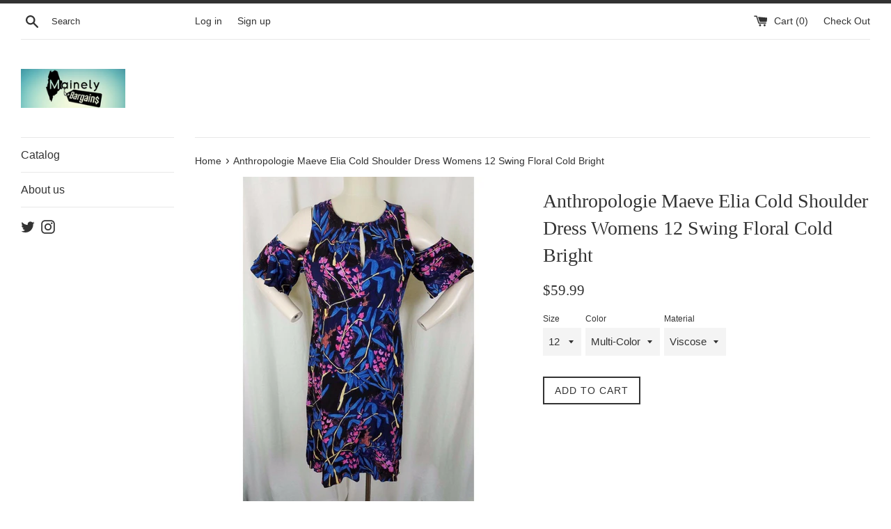

--- FILE ---
content_type: text/html; charset=utf-8
request_url: https://mainelybargains.com/products/anthropologie-maeve-elia-cold-shoulder-dress-womens-12-swing-floral-cold-bright
body_size: 27417
content:
<!doctype html>
<!--[if IE 9]> <html class="ie9 supports-no-js" lang="en"> <![endif]-->
<!--[if (gt IE 9)|!(IE)]><!--> <html class="supports-no-js" lang="en"> <!--<![endif]-->
<head>
  <meta charset="utf-8">
  <meta http-equiv="X-UA-Compatible" content="IE=edge,chrome=1">
  <meta name="viewport" content="width=device-width,initial-scale=1">
  <meta name="theme-color" content="">
  <link rel="canonical" href="https://mainely-bargains.myshopify.com/products/anthropologie-maeve-elia-cold-shoulder-dress-womens-12-swing-floral-cold-bright">

  

  <title>
  Anthropologie Maeve Elia Cold Shoulder Dress Womens 12 Swing Floral Co &ndash; Mainely Bargains
  </title>

  
    <meta name="description" content="New With Tags Anthropologie Maeve Elia Open Shoulder style dress. Women&#39;s size 12 US. Actual measurements are: Armpit to armpit approx 18.5&quot; Shoulder seam to shoulder seam approx 12.5&quot;Across waist area approx 16.5&quot; Across the hip area approx 22&quot;Length down the back approx 42&quot; Mannequin measures approx 35&quot; Bust 27&quot; Wais">
  

  <!-- /snippets/social-meta-tags.liquid -->




<meta property="og:site_name" content="Mainely Bargains">
<meta property="og:url" content="https://mainely-bargains.myshopify.com/products/anthropologie-maeve-elia-cold-shoulder-dress-womens-12-swing-floral-cold-bright">
<meta property="og:title" content="Anthropologie Maeve Elia Cold Shoulder Dress Womens 12 Swing Floral Cold Bright">
<meta property="og:type" content="product">
<meta property="og:description" content="New With Tags Anthropologie Maeve Elia Open Shoulder style dress. Women&#39;s size 12 US. Actual measurements are: Armpit to armpit approx 18.5&quot; Shoulder seam to shoulder seam approx 12.5&quot;Across waist area approx 16.5&quot; Across the hip area approx 22&quot;Length down the back approx 42&quot; Mannequin measures approx 35&quot; Bust 27&quot; Wais">

  <meta property="og:price:amount" content="59.99">
  <meta property="og:price:currency" content="USD">

<meta property="og:image" content="http://mainelybargains.com/cdn/shop/products/4c5a05a9-8aaf-4a00-9c8c-c8a40b2392c7_LP_e579d7b2-14f1-435e-83fe-85168f91b368_1200x1200.jpg?v=1650814837"><meta property="og:image" content="http://mainelybargains.com/cdn/shop/products/86cd8825-cfe5-4de1-b721-639c2bbe6a6a_LP_7d00d2cf-2014-47e5-81bf-246d527a151d_1200x1200.jpg?v=1650814838"><meta property="og:image" content="http://mainelybargains.com/cdn/shop/products/61dffea2-7c53-470c-a76f-f45cf4d00eca_LP_d125ea84-488f-4c6c-b6bb-11762934f85b_1200x1200.jpg?v=1650814838">
<meta property="og:image:secure_url" content="https://mainelybargains.com/cdn/shop/products/4c5a05a9-8aaf-4a00-9c8c-c8a40b2392c7_LP_e579d7b2-14f1-435e-83fe-85168f91b368_1200x1200.jpg?v=1650814837"><meta property="og:image:secure_url" content="https://mainelybargains.com/cdn/shop/products/86cd8825-cfe5-4de1-b721-639c2bbe6a6a_LP_7d00d2cf-2014-47e5-81bf-246d527a151d_1200x1200.jpg?v=1650814838"><meta property="og:image:secure_url" content="https://mainelybargains.com/cdn/shop/products/61dffea2-7c53-470c-a76f-f45cf4d00eca_LP_d125ea84-488f-4c6c-b6bb-11762934f85b_1200x1200.jpg?v=1650814838">


  <meta name="twitter:site" content="@MainelyBargains">

<meta name="twitter:card" content="summary_large_image">
<meta name="twitter:title" content="Anthropologie Maeve Elia Cold Shoulder Dress Womens 12 Swing Floral Cold Bright">
<meta name="twitter:description" content="New With Tags Anthropologie Maeve Elia Open Shoulder style dress. Women&#39;s size 12 US. Actual measurements are: Armpit to armpit approx 18.5&quot; Shoulder seam to shoulder seam approx 12.5&quot;Across waist area approx 16.5&quot; Across the hip area approx 22&quot;Length down the back approx 42&quot; Mannequin measures approx 35&quot; Bust 27&quot; Wais">


  <script>
    document.documentElement.className = document.documentElement.className.replace('supports-no-js', 'supports-js');

    var theme = {
      mapStrings: {
        addressError: "Error looking up that address",
        addressNoResults: "No results for that address",
        addressQueryLimit: "You have exceeded the Google API usage limit. Consider upgrading to a \u003ca href=\"https:\/\/developers.google.com\/maps\/premium\/usage-limits\"\u003ePremium Plan\u003c\/a\u003e.",
        authError: "There was a problem authenticating your Google Maps account."
      }
    }
  </script>

  <link href="//mainelybargains.com/cdn/shop/t/9/assets/theme.scss.css?v=42953362303524252591674767721" rel="stylesheet" type="text/css" media="all" />

  <!-- Google Fonts -->
  
  

  <script>window.performance && window.performance.mark && window.performance.mark('shopify.content_for_header.start');</script><meta id="shopify-digital-wallet" name="shopify-digital-wallet" content="/14723710/digital_wallets/dialog">
<meta name="shopify-checkout-api-token" content="d1cc214b214b0f872ed3e9016cfc2d9d">
<meta id="in-context-paypal-metadata" data-shop-id="14723710" data-venmo-supported="false" data-environment="production" data-locale="en_US" data-paypal-v4="true" data-currency="USD">
<link rel="alternate" type="application/json+oembed" href="https://mainely-bargains.myshopify.com/products/anthropologie-maeve-elia-cold-shoulder-dress-womens-12-swing-floral-cold-bright.oembed">
<script async="async" src="/checkouts/internal/preloads.js?locale=en-US"></script>
<link rel="preconnect" href="https://shop.app" crossorigin="anonymous">
<script async="async" src="https://shop.app/checkouts/internal/preloads.js?locale=en-US&shop_id=14723710" crossorigin="anonymous"></script>
<script id="apple-pay-shop-capabilities" type="application/json">{"shopId":14723710,"countryCode":"US","currencyCode":"USD","merchantCapabilities":["supports3DS"],"merchantId":"gid:\/\/shopify\/Shop\/14723710","merchantName":"Mainely Bargains","requiredBillingContactFields":["postalAddress","email"],"requiredShippingContactFields":["postalAddress","email"],"shippingType":"shipping","supportedNetworks":["visa","masterCard","amex","discover","elo","jcb"],"total":{"type":"pending","label":"Mainely Bargains","amount":"1.00"},"shopifyPaymentsEnabled":true,"supportsSubscriptions":true}</script>
<script id="shopify-features" type="application/json">{"accessToken":"d1cc214b214b0f872ed3e9016cfc2d9d","betas":["rich-media-storefront-analytics"],"domain":"mainelybargains.com","predictiveSearch":true,"shopId":14723710,"locale":"en"}</script>
<script>var Shopify = Shopify || {};
Shopify.shop = "mainely-bargains.myshopify.com";
Shopify.locale = "en";
Shopify.currency = {"active":"USD","rate":"1.0"};
Shopify.country = "US";
Shopify.theme = {"name":"Simple","id":8999272488,"schema_name":"Simple","schema_version":"4.1.0","theme_store_id":578,"role":"main"};
Shopify.theme.handle = "null";
Shopify.theme.style = {"id":null,"handle":null};
Shopify.cdnHost = "mainelybargains.com/cdn";
Shopify.routes = Shopify.routes || {};
Shopify.routes.root = "/";</script>
<script type="module">!function(o){(o.Shopify=o.Shopify||{}).modules=!0}(window);</script>
<script>!function(o){function n(){var o=[];function n(){o.push(Array.prototype.slice.apply(arguments))}return n.q=o,n}var t=o.Shopify=o.Shopify||{};t.loadFeatures=n(),t.autoloadFeatures=n()}(window);</script>
<script>
  window.ShopifyPay = window.ShopifyPay || {};
  window.ShopifyPay.apiHost = "shop.app\/pay";
  window.ShopifyPay.redirectState = null;
</script>
<script id="shop-js-analytics" type="application/json">{"pageType":"product"}</script>
<script defer="defer" async type="module" src="//mainelybargains.com/cdn/shopifycloud/shop-js/modules/v2/client.init-shop-cart-sync_BApSsMSl.en.esm.js"></script>
<script defer="defer" async type="module" src="//mainelybargains.com/cdn/shopifycloud/shop-js/modules/v2/chunk.common_CBoos6YZ.esm.js"></script>
<script type="module">
  await import("//mainelybargains.com/cdn/shopifycloud/shop-js/modules/v2/client.init-shop-cart-sync_BApSsMSl.en.esm.js");
await import("//mainelybargains.com/cdn/shopifycloud/shop-js/modules/v2/chunk.common_CBoos6YZ.esm.js");

  window.Shopify.SignInWithShop?.initShopCartSync?.({"fedCMEnabled":true,"windoidEnabled":true});

</script>
<script>
  window.Shopify = window.Shopify || {};
  if (!window.Shopify.featureAssets) window.Shopify.featureAssets = {};
  window.Shopify.featureAssets['shop-js'] = {"shop-cart-sync":["modules/v2/client.shop-cart-sync_DJczDl9f.en.esm.js","modules/v2/chunk.common_CBoos6YZ.esm.js"],"init-fed-cm":["modules/v2/client.init-fed-cm_BzwGC0Wi.en.esm.js","modules/v2/chunk.common_CBoos6YZ.esm.js"],"init-windoid":["modules/v2/client.init-windoid_BS26ThXS.en.esm.js","modules/v2/chunk.common_CBoos6YZ.esm.js"],"shop-cash-offers":["modules/v2/client.shop-cash-offers_DthCPNIO.en.esm.js","modules/v2/chunk.common_CBoos6YZ.esm.js","modules/v2/chunk.modal_Bu1hFZFC.esm.js"],"shop-button":["modules/v2/client.shop-button_D_JX508o.en.esm.js","modules/v2/chunk.common_CBoos6YZ.esm.js"],"init-shop-email-lookup-coordinator":["modules/v2/client.init-shop-email-lookup-coordinator_DFwWcvrS.en.esm.js","modules/v2/chunk.common_CBoos6YZ.esm.js"],"shop-toast-manager":["modules/v2/client.shop-toast-manager_tEhgP2F9.en.esm.js","modules/v2/chunk.common_CBoos6YZ.esm.js"],"shop-login-button":["modules/v2/client.shop-login-button_DwLgFT0K.en.esm.js","modules/v2/chunk.common_CBoos6YZ.esm.js","modules/v2/chunk.modal_Bu1hFZFC.esm.js"],"avatar":["modules/v2/client.avatar_BTnouDA3.en.esm.js"],"init-shop-cart-sync":["modules/v2/client.init-shop-cart-sync_BApSsMSl.en.esm.js","modules/v2/chunk.common_CBoos6YZ.esm.js"],"pay-button":["modules/v2/client.pay-button_BuNmcIr_.en.esm.js","modules/v2/chunk.common_CBoos6YZ.esm.js"],"init-shop-for-new-customer-accounts":["modules/v2/client.init-shop-for-new-customer-accounts_DrjXSI53.en.esm.js","modules/v2/client.shop-login-button_DwLgFT0K.en.esm.js","modules/v2/chunk.common_CBoos6YZ.esm.js","modules/v2/chunk.modal_Bu1hFZFC.esm.js"],"init-customer-accounts-sign-up":["modules/v2/client.init-customer-accounts-sign-up_TlVCiykN.en.esm.js","modules/v2/client.shop-login-button_DwLgFT0K.en.esm.js","modules/v2/chunk.common_CBoos6YZ.esm.js","modules/v2/chunk.modal_Bu1hFZFC.esm.js"],"shop-follow-button":["modules/v2/client.shop-follow-button_C5D3XtBb.en.esm.js","modules/v2/chunk.common_CBoos6YZ.esm.js","modules/v2/chunk.modal_Bu1hFZFC.esm.js"],"checkout-modal":["modules/v2/client.checkout-modal_8TC_1FUY.en.esm.js","modules/v2/chunk.common_CBoos6YZ.esm.js","modules/v2/chunk.modal_Bu1hFZFC.esm.js"],"init-customer-accounts":["modules/v2/client.init-customer-accounts_C0Oh2ljF.en.esm.js","modules/v2/client.shop-login-button_DwLgFT0K.en.esm.js","modules/v2/chunk.common_CBoos6YZ.esm.js","modules/v2/chunk.modal_Bu1hFZFC.esm.js"],"lead-capture":["modules/v2/client.lead-capture_Cq0gfm7I.en.esm.js","modules/v2/chunk.common_CBoos6YZ.esm.js","modules/v2/chunk.modal_Bu1hFZFC.esm.js"],"shop-login":["modules/v2/client.shop-login_BmtnoEUo.en.esm.js","modules/v2/chunk.common_CBoos6YZ.esm.js","modules/v2/chunk.modal_Bu1hFZFC.esm.js"],"payment-terms":["modules/v2/client.payment-terms_BHOWV7U_.en.esm.js","modules/v2/chunk.common_CBoos6YZ.esm.js","modules/v2/chunk.modal_Bu1hFZFC.esm.js"]};
</script>
<script>(function() {
  var isLoaded = false;
  function asyncLoad() {
    if (isLoaded) return;
    isLoaded = true;
    var urls = ["\/\/cdn.ywxi.net\/js\/1.js?shop=mainely-bargains.myshopify.com","https:\/\/js.smile.io\/v1\/smile-shopify.js?shop=mainely-bargains.myshopify.com","\/\/shopify-free-shipping.s3.amazonaws.com\/prod\/js\/common.js?shop=mainely-bargains.myshopify.com","https:\/\/cdn-spurit.com\/all-apps\/checker.js?shop=mainely-bargains.myshopify.com","https:\/\/cdn-spurit.com\/all-apps\/thank-you-pao-page.js?shop=mainely-bargains.myshopify.com"];
    for (var i = 0; i < urls.length; i++) {
      var s = document.createElement('script');
      s.type = 'text/javascript';
      s.async = true;
      s.src = urls[i];
      var x = document.getElementsByTagName('script')[0];
      x.parentNode.insertBefore(s, x);
    }
  };
  if(window.attachEvent) {
    window.attachEvent('onload', asyncLoad);
  } else {
    window.addEventListener('load', asyncLoad, false);
  }
})();</script>
<script id="__st">var __st={"a":14723710,"offset":-18000,"reqid":"b214e2df-a17c-4140-9fdd-fe662a692fab-1768887189","pageurl":"mainelybargains.com\/products\/anthropologie-maeve-elia-cold-shoulder-dress-womens-12-swing-floral-cold-bright","u":"cdb7c7ae4ed3","p":"product","rtyp":"product","rid":6739583139917};</script>
<script>window.ShopifyPaypalV4VisibilityTracking = true;</script>
<script id="captcha-bootstrap">!function(){'use strict';const t='contact',e='account',n='new_comment',o=[[t,t],['blogs',n],['comments',n],[t,'customer']],c=[[e,'customer_login'],[e,'guest_login'],[e,'recover_customer_password'],[e,'create_customer']],r=t=>t.map((([t,e])=>`form[action*='/${t}']:not([data-nocaptcha='true']) input[name='form_type'][value='${e}']`)).join(','),a=t=>()=>t?[...document.querySelectorAll(t)].map((t=>t.form)):[];function s(){const t=[...o],e=r(t);return a(e)}const i='password',u='form_key',d=['recaptcha-v3-token','g-recaptcha-response','h-captcha-response',i],f=()=>{try{return window.sessionStorage}catch{return}},m='__shopify_v',_=t=>t.elements[u];function p(t,e,n=!1){try{const o=window.sessionStorage,c=JSON.parse(o.getItem(e)),{data:r}=function(t){const{data:e,action:n}=t;return t[m]||n?{data:e,action:n}:{data:t,action:n}}(c);for(const[e,n]of Object.entries(r))t.elements[e]&&(t.elements[e].value=n);n&&o.removeItem(e)}catch(o){console.error('form repopulation failed',{error:o})}}const l='form_type',E='cptcha';function T(t){t.dataset[E]=!0}const w=window,h=w.document,L='Shopify',v='ce_forms',y='captcha';let A=!1;((t,e)=>{const n=(g='f06e6c50-85a8-45c8-87d0-21a2b65856fe',I='https://cdn.shopify.com/shopifycloud/storefront-forms-hcaptcha/ce_storefront_forms_captcha_hcaptcha.v1.5.2.iife.js',D={infoText:'Protected by hCaptcha',privacyText:'Privacy',termsText:'Terms'},(t,e,n)=>{const o=w[L][v],c=o.bindForm;if(c)return c(t,g,e,D).then(n);var r;o.q.push([[t,g,e,D],n]),r=I,A||(h.body.append(Object.assign(h.createElement('script'),{id:'captcha-provider',async:!0,src:r})),A=!0)});var g,I,D;w[L]=w[L]||{},w[L][v]=w[L][v]||{},w[L][v].q=[],w[L][y]=w[L][y]||{},w[L][y].protect=function(t,e){n(t,void 0,e),T(t)},Object.freeze(w[L][y]),function(t,e,n,w,h,L){const[v,y,A,g]=function(t,e,n){const i=e?o:[],u=t?c:[],d=[...i,...u],f=r(d),m=r(i),_=r(d.filter((([t,e])=>n.includes(e))));return[a(f),a(m),a(_),s()]}(w,h,L),I=t=>{const e=t.target;return e instanceof HTMLFormElement?e:e&&e.form},D=t=>v().includes(t);t.addEventListener('submit',(t=>{const e=I(t);if(!e)return;const n=D(e)&&!e.dataset.hcaptchaBound&&!e.dataset.recaptchaBound,o=_(e),c=g().includes(e)&&(!o||!o.value);(n||c)&&t.preventDefault(),c&&!n&&(function(t){try{if(!f())return;!function(t){const e=f();if(!e)return;const n=_(t);if(!n)return;const o=n.value;o&&e.removeItem(o)}(t);const e=Array.from(Array(32),(()=>Math.random().toString(36)[2])).join('');!function(t,e){_(t)||t.append(Object.assign(document.createElement('input'),{type:'hidden',name:u})),t.elements[u].value=e}(t,e),function(t,e){const n=f();if(!n)return;const o=[...t.querySelectorAll(`input[type='${i}']`)].map((({name:t})=>t)),c=[...d,...o],r={};for(const[a,s]of new FormData(t).entries())c.includes(a)||(r[a]=s);n.setItem(e,JSON.stringify({[m]:1,action:t.action,data:r}))}(t,e)}catch(e){console.error('failed to persist form',e)}}(e),e.submit())}));const S=(t,e)=>{t&&!t.dataset[E]&&(n(t,e.some((e=>e===t))),T(t))};for(const o of['focusin','change'])t.addEventListener(o,(t=>{const e=I(t);D(e)&&S(e,y())}));const B=e.get('form_key'),M=e.get(l),P=B&&M;t.addEventListener('DOMContentLoaded',(()=>{const t=y();if(P)for(const e of t)e.elements[l].value===M&&p(e,B);[...new Set([...A(),...v().filter((t=>'true'===t.dataset.shopifyCaptcha))])].forEach((e=>S(e,t)))}))}(h,new URLSearchParams(w.location.search),n,t,e,['guest_login'])})(!0,!0)}();</script>
<script integrity="sha256-4kQ18oKyAcykRKYeNunJcIwy7WH5gtpwJnB7kiuLZ1E=" data-source-attribution="shopify.loadfeatures" defer="defer" src="//mainelybargains.com/cdn/shopifycloud/storefront/assets/storefront/load_feature-a0a9edcb.js" crossorigin="anonymous"></script>
<script crossorigin="anonymous" defer="defer" src="//mainelybargains.com/cdn/shopifycloud/storefront/assets/shopify_pay/storefront-65b4c6d7.js?v=20250812"></script>
<script data-source-attribution="shopify.dynamic_checkout.dynamic.init">var Shopify=Shopify||{};Shopify.PaymentButton=Shopify.PaymentButton||{isStorefrontPortableWallets:!0,init:function(){window.Shopify.PaymentButton.init=function(){};var t=document.createElement("script");t.src="https://mainelybargains.com/cdn/shopifycloud/portable-wallets/latest/portable-wallets.en.js",t.type="module",document.head.appendChild(t)}};
</script>
<script data-source-attribution="shopify.dynamic_checkout.buyer_consent">
  function portableWalletsHideBuyerConsent(e){var t=document.getElementById("shopify-buyer-consent"),n=document.getElementById("shopify-subscription-policy-button");t&&n&&(t.classList.add("hidden"),t.setAttribute("aria-hidden","true"),n.removeEventListener("click",e))}function portableWalletsShowBuyerConsent(e){var t=document.getElementById("shopify-buyer-consent"),n=document.getElementById("shopify-subscription-policy-button");t&&n&&(t.classList.remove("hidden"),t.removeAttribute("aria-hidden"),n.addEventListener("click",e))}window.Shopify?.PaymentButton&&(window.Shopify.PaymentButton.hideBuyerConsent=portableWalletsHideBuyerConsent,window.Shopify.PaymentButton.showBuyerConsent=portableWalletsShowBuyerConsent);
</script>
<script data-source-attribution="shopify.dynamic_checkout.cart.bootstrap">document.addEventListener("DOMContentLoaded",(function(){function t(){return document.querySelector("shopify-accelerated-checkout-cart, shopify-accelerated-checkout")}if(t())Shopify.PaymentButton.init();else{new MutationObserver((function(e,n){t()&&(Shopify.PaymentButton.init(),n.disconnect())})).observe(document.body,{childList:!0,subtree:!0})}}));
</script>
<link id="shopify-accelerated-checkout-styles" rel="stylesheet" media="screen" href="https://mainelybargains.com/cdn/shopifycloud/portable-wallets/latest/accelerated-checkout-backwards-compat.css" crossorigin="anonymous">
<style id="shopify-accelerated-checkout-cart">
        #shopify-buyer-consent {
  margin-top: 1em;
  display: inline-block;
  width: 100%;
}

#shopify-buyer-consent.hidden {
  display: none;
}

#shopify-subscription-policy-button {
  background: none;
  border: none;
  padding: 0;
  text-decoration: underline;
  font-size: inherit;
  cursor: pointer;
}

#shopify-subscription-policy-button::before {
  box-shadow: none;
}

      </style>

<script>window.performance && window.performance.mark && window.performance.mark('shopify.content_for_header.end');</script>

  <script src="//mainelybargains.com/cdn/shop/t/9/assets/jquery-1.11.0.min.js?v=32460426840832490021520299440" type="text/javascript"></script>
  <script src="//mainelybargains.com/cdn/shop/t/9/assets/modernizr.min.js?v=44044439420609591321520299440" type="text/javascript"></script>

  <!--[if (gt IE 9)|!(IE)]><!--><script src="//mainelybargains.com/cdn/shop/t/9/assets/lazysizes.min.js?v=71745035489482760341520299440" async="async"></script><!--<![endif]-->
  <!--[if lte IE 9]><script src="//mainelybargains.com/cdn/shop/t/9/assets/lazysizes.min.js?v=71745035489482760341520299440"></script><![endif]-->

  
<link href="https://monorail-edge.shopifysvc.com" rel="dns-prefetch">
<script>(function(){if ("sendBeacon" in navigator && "performance" in window) {try {var session_token_from_headers = performance.getEntriesByType('navigation')[0].serverTiming.find(x => x.name == '_s').description;} catch {var session_token_from_headers = undefined;}var session_cookie_matches = document.cookie.match(/_shopify_s=([^;]*)/);var session_token_from_cookie = session_cookie_matches && session_cookie_matches.length === 2 ? session_cookie_matches[1] : "";var session_token = session_token_from_headers || session_token_from_cookie || "";function handle_abandonment_event(e) {var entries = performance.getEntries().filter(function(entry) {return /monorail-edge.shopifysvc.com/.test(entry.name);});if (!window.abandonment_tracked && entries.length === 0) {window.abandonment_tracked = true;var currentMs = Date.now();var navigation_start = performance.timing.navigationStart;var payload = {shop_id: 14723710,url: window.location.href,navigation_start,duration: currentMs - navigation_start,session_token,page_type: "product"};window.navigator.sendBeacon("https://monorail-edge.shopifysvc.com/v1/produce", JSON.stringify({schema_id: "online_store_buyer_site_abandonment/1.1",payload: payload,metadata: {event_created_at_ms: currentMs,event_sent_at_ms: currentMs}}));}}window.addEventListener('pagehide', handle_abandonment_event);}}());</script>
<script id="web-pixels-manager-setup">(function e(e,d,r,n,o){if(void 0===o&&(o={}),!Boolean(null===(a=null===(i=window.Shopify)||void 0===i?void 0:i.analytics)||void 0===a?void 0:a.replayQueue)){var i,a;window.Shopify=window.Shopify||{};var t=window.Shopify;t.analytics=t.analytics||{};var s=t.analytics;s.replayQueue=[],s.publish=function(e,d,r){return s.replayQueue.push([e,d,r]),!0};try{self.performance.mark("wpm:start")}catch(e){}var l=function(){var e={modern:/Edge?\/(1{2}[4-9]|1[2-9]\d|[2-9]\d{2}|\d{4,})\.\d+(\.\d+|)|Firefox\/(1{2}[4-9]|1[2-9]\d|[2-9]\d{2}|\d{4,})\.\d+(\.\d+|)|Chrom(ium|e)\/(9{2}|\d{3,})\.\d+(\.\d+|)|(Maci|X1{2}).+ Version\/(15\.\d+|(1[6-9]|[2-9]\d|\d{3,})\.\d+)([,.]\d+|)( \(\w+\)|)( Mobile\/\w+|) Safari\/|Chrome.+OPR\/(9{2}|\d{3,})\.\d+\.\d+|(CPU[ +]OS|iPhone[ +]OS|CPU[ +]iPhone|CPU IPhone OS|CPU iPad OS)[ +]+(15[._]\d+|(1[6-9]|[2-9]\d|\d{3,})[._]\d+)([._]\d+|)|Android:?[ /-](13[3-9]|1[4-9]\d|[2-9]\d{2}|\d{4,})(\.\d+|)(\.\d+|)|Android.+Firefox\/(13[5-9]|1[4-9]\d|[2-9]\d{2}|\d{4,})\.\d+(\.\d+|)|Android.+Chrom(ium|e)\/(13[3-9]|1[4-9]\d|[2-9]\d{2}|\d{4,})\.\d+(\.\d+|)|SamsungBrowser\/([2-9]\d|\d{3,})\.\d+/,legacy:/Edge?\/(1[6-9]|[2-9]\d|\d{3,})\.\d+(\.\d+|)|Firefox\/(5[4-9]|[6-9]\d|\d{3,})\.\d+(\.\d+|)|Chrom(ium|e)\/(5[1-9]|[6-9]\d|\d{3,})\.\d+(\.\d+|)([\d.]+$|.*Safari\/(?![\d.]+ Edge\/[\d.]+$))|(Maci|X1{2}).+ Version\/(10\.\d+|(1[1-9]|[2-9]\d|\d{3,})\.\d+)([,.]\d+|)( \(\w+\)|)( Mobile\/\w+|) Safari\/|Chrome.+OPR\/(3[89]|[4-9]\d|\d{3,})\.\d+\.\d+|(CPU[ +]OS|iPhone[ +]OS|CPU[ +]iPhone|CPU IPhone OS|CPU iPad OS)[ +]+(10[._]\d+|(1[1-9]|[2-9]\d|\d{3,})[._]\d+)([._]\d+|)|Android:?[ /-](13[3-9]|1[4-9]\d|[2-9]\d{2}|\d{4,})(\.\d+|)(\.\d+|)|Mobile Safari.+OPR\/([89]\d|\d{3,})\.\d+\.\d+|Android.+Firefox\/(13[5-9]|1[4-9]\d|[2-9]\d{2}|\d{4,})\.\d+(\.\d+|)|Android.+Chrom(ium|e)\/(13[3-9]|1[4-9]\d|[2-9]\d{2}|\d{4,})\.\d+(\.\d+|)|Android.+(UC? ?Browser|UCWEB|U3)[ /]?(15\.([5-9]|\d{2,})|(1[6-9]|[2-9]\d|\d{3,})\.\d+)\.\d+|SamsungBrowser\/(5\.\d+|([6-9]|\d{2,})\.\d+)|Android.+MQ{2}Browser\/(14(\.(9|\d{2,})|)|(1[5-9]|[2-9]\d|\d{3,})(\.\d+|))(\.\d+|)|K[Aa][Ii]OS\/(3\.\d+|([4-9]|\d{2,})\.\d+)(\.\d+|)/},d=e.modern,r=e.legacy,n=navigator.userAgent;return n.match(d)?"modern":n.match(r)?"legacy":"unknown"}(),u="modern"===l?"modern":"legacy",c=(null!=n?n:{modern:"",legacy:""})[u],f=function(e){return[e.baseUrl,"/wpm","/b",e.hashVersion,"modern"===e.buildTarget?"m":"l",".js"].join("")}({baseUrl:d,hashVersion:r,buildTarget:u}),m=function(e){var d=e.version,r=e.bundleTarget,n=e.surface,o=e.pageUrl,i=e.monorailEndpoint;return{emit:function(e){var a=e.status,t=e.errorMsg,s=(new Date).getTime(),l=JSON.stringify({metadata:{event_sent_at_ms:s},events:[{schema_id:"web_pixels_manager_load/3.1",payload:{version:d,bundle_target:r,page_url:o,status:a,surface:n,error_msg:t},metadata:{event_created_at_ms:s}}]});if(!i)return console&&console.warn&&console.warn("[Web Pixels Manager] No Monorail endpoint provided, skipping logging."),!1;try{return self.navigator.sendBeacon.bind(self.navigator)(i,l)}catch(e){}var u=new XMLHttpRequest;try{return u.open("POST",i,!0),u.setRequestHeader("Content-Type","text/plain"),u.send(l),!0}catch(e){return console&&console.warn&&console.warn("[Web Pixels Manager] Got an unhandled error while logging to Monorail."),!1}}}}({version:r,bundleTarget:l,surface:e.surface,pageUrl:self.location.href,monorailEndpoint:e.monorailEndpoint});try{o.browserTarget=l,function(e){var d=e.src,r=e.async,n=void 0===r||r,o=e.onload,i=e.onerror,a=e.sri,t=e.scriptDataAttributes,s=void 0===t?{}:t,l=document.createElement("script"),u=document.querySelector("head"),c=document.querySelector("body");if(l.async=n,l.src=d,a&&(l.integrity=a,l.crossOrigin="anonymous"),s)for(var f in s)if(Object.prototype.hasOwnProperty.call(s,f))try{l.dataset[f]=s[f]}catch(e){}if(o&&l.addEventListener("load",o),i&&l.addEventListener("error",i),u)u.appendChild(l);else{if(!c)throw new Error("Did not find a head or body element to append the script");c.appendChild(l)}}({src:f,async:!0,onload:function(){if(!function(){var e,d;return Boolean(null===(d=null===(e=window.Shopify)||void 0===e?void 0:e.analytics)||void 0===d?void 0:d.initialized)}()){var d=window.webPixelsManager.init(e)||void 0;if(d){var r=window.Shopify.analytics;r.replayQueue.forEach((function(e){var r=e[0],n=e[1],o=e[2];d.publishCustomEvent(r,n,o)})),r.replayQueue=[],r.publish=d.publishCustomEvent,r.visitor=d.visitor,r.initialized=!0}}},onerror:function(){return m.emit({status:"failed",errorMsg:"".concat(f," has failed to load")})},sri:function(e){var d=/^sha384-[A-Za-z0-9+/=]+$/;return"string"==typeof e&&d.test(e)}(c)?c:"",scriptDataAttributes:o}),m.emit({status:"loading"})}catch(e){m.emit({status:"failed",errorMsg:(null==e?void 0:e.message)||"Unknown error"})}}})({shopId: 14723710,storefrontBaseUrl: "https://mainely-bargains.myshopify.com",extensionsBaseUrl: "https://extensions.shopifycdn.com/cdn/shopifycloud/web-pixels-manager",monorailEndpoint: "https://monorail-edge.shopifysvc.com/unstable/produce_batch",surface: "storefront-renderer",enabledBetaFlags: ["2dca8a86"],webPixelsConfigList: [{"id":"81035341","eventPayloadVersion":"v1","runtimeContext":"LAX","scriptVersion":"1","type":"CUSTOM","privacyPurposes":["ANALYTICS"],"name":"Google Analytics tag (migrated)"},{"id":"shopify-app-pixel","configuration":"{}","eventPayloadVersion":"v1","runtimeContext":"STRICT","scriptVersion":"0450","apiClientId":"shopify-pixel","type":"APP","privacyPurposes":["ANALYTICS","MARKETING"]},{"id":"shopify-custom-pixel","eventPayloadVersion":"v1","runtimeContext":"LAX","scriptVersion":"0450","apiClientId":"shopify-pixel","type":"CUSTOM","privacyPurposes":["ANALYTICS","MARKETING"]}],isMerchantRequest: false,initData: {"shop":{"name":"Mainely Bargains","paymentSettings":{"currencyCode":"USD"},"myshopifyDomain":"mainely-bargains.myshopify.com","countryCode":"US","storefrontUrl":"https:\/\/mainely-bargains.myshopify.com"},"customer":null,"cart":null,"checkout":null,"productVariants":[{"price":{"amount":59.99,"currencyCode":"USD"},"product":{"title":"Anthropologie Maeve Elia Cold Shoulder Dress Womens 12 Swing Floral Cold Bright","vendor":"Anthropologie","id":"6739583139917","untranslatedTitle":"Anthropologie Maeve Elia Cold Shoulder Dress Womens 12 Swing Floral Cold Bright","url":"\/products\/anthropologie-maeve-elia-cold-shoulder-dress-womens-12-swing-floral-cold-bright","type":""},"id":"39892501921869","image":{"src":"\/\/mainelybargains.com\/cdn\/shop\/products\/4c5a05a9-8aaf-4a00-9c8c-c8a40b2392c7_LP_e579d7b2-14f1-435e-83fe-85168f91b368.jpg?v=1650814837"},"sku":null,"title":"12 \/ Multi-Color \/ Viscose","untranslatedTitle":"12 \/ Multi-Color \/ Viscose"}],"purchasingCompany":null},},"https://mainelybargains.com/cdn","fcfee988w5aeb613cpc8e4bc33m6693e112",{"modern":"","legacy":""},{"shopId":"14723710","storefrontBaseUrl":"https:\/\/mainely-bargains.myshopify.com","extensionBaseUrl":"https:\/\/extensions.shopifycdn.com\/cdn\/shopifycloud\/web-pixels-manager","surface":"storefront-renderer","enabledBetaFlags":"[\"2dca8a86\"]","isMerchantRequest":"false","hashVersion":"fcfee988w5aeb613cpc8e4bc33m6693e112","publish":"custom","events":"[[\"page_viewed\",{}],[\"product_viewed\",{\"productVariant\":{\"price\":{\"amount\":59.99,\"currencyCode\":\"USD\"},\"product\":{\"title\":\"Anthropologie Maeve Elia Cold Shoulder Dress Womens 12 Swing Floral Cold Bright\",\"vendor\":\"Anthropologie\",\"id\":\"6739583139917\",\"untranslatedTitle\":\"Anthropologie Maeve Elia Cold Shoulder Dress Womens 12 Swing Floral Cold Bright\",\"url\":\"\/products\/anthropologie-maeve-elia-cold-shoulder-dress-womens-12-swing-floral-cold-bright\",\"type\":\"\"},\"id\":\"39892501921869\",\"image\":{\"src\":\"\/\/mainelybargains.com\/cdn\/shop\/products\/4c5a05a9-8aaf-4a00-9c8c-c8a40b2392c7_LP_e579d7b2-14f1-435e-83fe-85168f91b368.jpg?v=1650814837\"},\"sku\":null,\"title\":\"12 \/ Multi-Color \/ Viscose\",\"untranslatedTitle\":\"12 \/ Multi-Color \/ Viscose\"}}]]"});</script><script>
  window.ShopifyAnalytics = window.ShopifyAnalytics || {};
  window.ShopifyAnalytics.meta = window.ShopifyAnalytics.meta || {};
  window.ShopifyAnalytics.meta.currency = 'USD';
  var meta = {"product":{"id":6739583139917,"gid":"gid:\/\/shopify\/Product\/6739583139917","vendor":"Anthropologie","type":"","handle":"anthropologie-maeve-elia-cold-shoulder-dress-womens-12-swing-floral-cold-bright","variants":[{"id":39892501921869,"price":5999,"name":"Anthropologie Maeve Elia Cold Shoulder Dress Womens 12 Swing Floral Cold Bright - 12 \/ Multi-Color \/ Viscose","public_title":"12 \/ Multi-Color \/ Viscose","sku":null}],"remote":false},"page":{"pageType":"product","resourceType":"product","resourceId":6739583139917,"requestId":"b214e2df-a17c-4140-9fdd-fe662a692fab-1768887189"}};
  for (var attr in meta) {
    window.ShopifyAnalytics.meta[attr] = meta[attr];
  }
</script>
<script class="analytics">
  (function () {
    var customDocumentWrite = function(content) {
      var jquery = null;

      if (window.jQuery) {
        jquery = window.jQuery;
      } else if (window.Checkout && window.Checkout.$) {
        jquery = window.Checkout.$;
      }

      if (jquery) {
        jquery('body').append(content);
      }
    };

    var hasLoggedConversion = function(token) {
      if (token) {
        return document.cookie.indexOf('loggedConversion=' + token) !== -1;
      }
      return false;
    }

    var setCookieIfConversion = function(token) {
      if (token) {
        var twoMonthsFromNow = new Date(Date.now());
        twoMonthsFromNow.setMonth(twoMonthsFromNow.getMonth() + 2);

        document.cookie = 'loggedConversion=' + token + '; expires=' + twoMonthsFromNow;
      }
    }

    var trekkie = window.ShopifyAnalytics.lib = window.trekkie = window.trekkie || [];
    if (trekkie.integrations) {
      return;
    }
    trekkie.methods = [
      'identify',
      'page',
      'ready',
      'track',
      'trackForm',
      'trackLink'
    ];
    trekkie.factory = function(method) {
      return function() {
        var args = Array.prototype.slice.call(arguments);
        args.unshift(method);
        trekkie.push(args);
        return trekkie;
      };
    };
    for (var i = 0; i < trekkie.methods.length; i++) {
      var key = trekkie.methods[i];
      trekkie[key] = trekkie.factory(key);
    }
    trekkie.load = function(config) {
      trekkie.config = config || {};
      trekkie.config.initialDocumentCookie = document.cookie;
      var first = document.getElementsByTagName('script')[0];
      var script = document.createElement('script');
      script.type = 'text/javascript';
      script.onerror = function(e) {
        var scriptFallback = document.createElement('script');
        scriptFallback.type = 'text/javascript';
        scriptFallback.onerror = function(error) {
                var Monorail = {
      produce: function produce(monorailDomain, schemaId, payload) {
        var currentMs = new Date().getTime();
        var event = {
          schema_id: schemaId,
          payload: payload,
          metadata: {
            event_created_at_ms: currentMs,
            event_sent_at_ms: currentMs
          }
        };
        return Monorail.sendRequest("https://" + monorailDomain + "/v1/produce", JSON.stringify(event));
      },
      sendRequest: function sendRequest(endpointUrl, payload) {
        // Try the sendBeacon API
        if (window && window.navigator && typeof window.navigator.sendBeacon === 'function' && typeof window.Blob === 'function' && !Monorail.isIos12()) {
          var blobData = new window.Blob([payload], {
            type: 'text/plain'
          });

          if (window.navigator.sendBeacon(endpointUrl, blobData)) {
            return true;
          } // sendBeacon was not successful

        } // XHR beacon

        var xhr = new XMLHttpRequest();

        try {
          xhr.open('POST', endpointUrl);
          xhr.setRequestHeader('Content-Type', 'text/plain');
          xhr.send(payload);
        } catch (e) {
          console.log(e);
        }

        return false;
      },
      isIos12: function isIos12() {
        return window.navigator.userAgent.lastIndexOf('iPhone; CPU iPhone OS 12_') !== -1 || window.navigator.userAgent.lastIndexOf('iPad; CPU OS 12_') !== -1;
      }
    };
    Monorail.produce('monorail-edge.shopifysvc.com',
      'trekkie_storefront_load_errors/1.1',
      {shop_id: 14723710,
      theme_id: 8999272488,
      app_name: "storefront",
      context_url: window.location.href,
      source_url: "//mainelybargains.com/cdn/s/trekkie.storefront.cd680fe47e6c39ca5d5df5f0a32d569bc48c0f27.min.js"});

        };
        scriptFallback.async = true;
        scriptFallback.src = '//mainelybargains.com/cdn/s/trekkie.storefront.cd680fe47e6c39ca5d5df5f0a32d569bc48c0f27.min.js';
        first.parentNode.insertBefore(scriptFallback, first);
      };
      script.async = true;
      script.src = '//mainelybargains.com/cdn/s/trekkie.storefront.cd680fe47e6c39ca5d5df5f0a32d569bc48c0f27.min.js';
      first.parentNode.insertBefore(script, first);
    };
    trekkie.load(
      {"Trekkie":{"appName":"storefront","development":false,"defaultAttributes":{"shopId":14723710,"isMerchantRequest":null,"themeId":8999272488,"themeCityHash":"15859029731121369065","contentLanguage":"en","currency":"USD","eventMetadataId":"d5b7b292-f26f-43a4-aae6-ee4848a4f124"},"isServerSideCookieWritingEnabled":true,"monorailRegion":"shop_domain","enabledBetaFlags":["65f19447"]},"Session Attribution":{},"S2S":{"facebookCapiEnabled":false,"source":"trekkie-storefront-renderer","apiClientId":580111}}
    );

    var loaded = false;
    trekkie.ready(function() {
      if (loaded) return;
      loaded = true;

      window.ShopifyAnalytics.lib = window.trekkie;

      var originalDocumentWrite = document.write;
      document.write = customDocumentWrite;
      try { window.ShopifyAnalytics.merchantGoogleAnalytics.call(this); } catch(error) {};
      document.write = originalDocumentWrite;

      window.ShopifyAnalytics.lib.page(null,{"pageType":"product","resourceType":"product","resourceId":6739583139917,"requestId":"b214e2df-a17c-4140-9fdd-fe662a692fab-1768887189","shopifyEmitted":true});

      var match = window.location.pathname.match(/checkouts\/(.+)\/(thank_you|post_purchase)/)
      var token = match? match[1]: undefined;
      if (!hasLoggedConversion(token)) {
        setCookieIfConversion(token);
        window.ShopifyAnalytics.lib.track("Viewed Product",{"currency":"USD","variantId":39892501921869,"productId":6739583139917,"productGid":"gid:\/\/shopify\/Product\/6739583139917","name":"Anthropologie Maeve Elia Cold Shoulder Dress Womens 12 Swing Floral Cold Bright - 12 \/ Multi-Color \/ Viscose","price":"59.99","sku":null,"brand":"Anthropologie","variant":"12 \/ Multi-Color \/ Viscose","category":"","nonInteraction":true,"remote":false},undefined,undefined,{"shopifyEmitted":true});
      window.ShopifyAnalytics.lib.track("monorail:\/\/trekkie_storefront_viewed_product\/1.1",{"currency":"USD","variantId":39892501921869,"productId":6739583139917,"productGid":"gid:\/\/shopify\/Product\/6739583139917","name":"Anthropologie Maeve Elia Cold Shoulder Dress Womens 12 Swing Floral Cold Bright - 12 \/ Multi-Color \/ Viscose","price":"59.99","sku":null,"brand":"Anthropologie","variant":"12 \/ Multi-Color \/ Viscose","category":"","nonInteraction":true,"remote":false,"referer":"https:\/\/mainelybargains.com\/products\/anthropologie-maeve-elia-cold-shoulder-dress-womens-12-swing-floral-cold-bright"});
      }
    });


        var eventsListenerScript = document.createElement('script');
        eventsListenerScript.async = true;
        eventsListenerScript.src = "//mainelybargains.com/cdn/shopifycloud/storefront/assets/shop_events_listener-3da45d37.js";
        document.getElementsByTagName('head')[0].appendChild(eventsListenerScript);

})();</script>
  <script>
  if (!window.ga || (window.ga && typeof window.ga !== 'function')) {
    window.ga = function ga() {
      (window.ga.q = window.ga.q || []).push(arguments);
      if (window.Shopify && window.Shopify.analytics && typeof window.Shopify.analytics.publish === 'function') {
        window.Shopify.analytics.publish("ga_stub_called", {}, {sendTo: "google_osp_migration"});
      }
      console.error("Shopify's Google Analytics stub called with:", Array.from(arguments), "\nSee https://help.shopify.com/manual/promoting-marketing/pixels/pixel-migration#google for more information.");
    };
    if (window.Shopify && window.Shopify.analytics && typeof window.Shopify.analytics.publish === 'function') {
      window.Shopify.analytics.publish("ga_stub_initialized", {}, {sendTo: "google_osp_migration"});
    }
  }
</script>
<script
  defer
  src="https://mainelybargains.com/cdn/shopifycloud/perf-kit/shopify-perf-kit-3.0.4.min.js"
  data-application="storefront-renderer"
  data-shop-id="14723710"
  data-render-region="gcp-us-central1"
  data-page-type="product"
  data-theme-instance-id="8999272488"
  data-theme-name="Simple"
  data-theme-version="4.1.0"
  data-monorail-region="shop_domain"
  data-resource-timing-sampling-rate="10"
  data-shs="true"
  data-shs-beacon="true"
  data-shs-export-with-fetch="true"
  data-shs-logs-sample-rate="1"
  data-shs-beacon-endpoint="https://mainelybargains.com/api/collect"
></script>
</head>

<body id="anthropologie-maeve-elia-cold-shoulder-dress-womens-12-swing-floral-co" class="template-product">

  <a class="in-page-link visually-hidden skip-link" href="#MainContent">Skip to content</a>

  <div id="shopify-section-header" class="shopify-section">
  <div class="page-border"></div>





  <style>
    .site-header__logo {
      width: 150px;
    }
    #HeaderLogoWrapper {
      max-width: 150px !important;
    }
  </style>


<div class="site-wrapper">
  <div class="top-bar grid">

    <div class="grid__item medium-up--one-fifth small--one-half">
      <div class="top-bar__search">
        <a href="/search" class="medium-up--hide">
          <svg aria-hidden="true" focusable="false" role="presentation" class="icon icon-search" viewBox="0 0 20 20"><path fill="#444" d="M18.64 17.02l-5.31-5.31c.81-1.08 1.26-2.43 1.26-3.87C14.5 4.06 11.44 1 7.75 1S1 4.06 1 7.75s3.06 6.75 6.75 6.75c1.44 0 2.79-.45 3.87-1.26l5.31 5.31c.45.45 1.26.54 1.71.09.45-.36.45-1.17 0-1.62zM3.25 7.75c0-2.52 1.98-4.5 4.5-4.5s4.5 1.98 4.5 4.5-1.98 4.5-4.5 4.5-4.5-1.98-4.5-4.5z"/></svg>
        </a>
        <form action="/search" method="get" class="search-bar small--hide" role="search">
          
          <button type="submit" class="search-bar__submit">
            <svg aria-hidden="true" focusable="false" role="presentation" class="icon icon-search" viewBox="0 0 20 20"><path fill="#444" d="M18.64 17.02l-5.31-5.31c.81-1.08 1.26-2.43 1.26-3.87C14.5 4.06 11.44 1 7.75 1S1 4.06 1 7.75s3.06 6.75 6.75 6.75c1.44 0 2.79-.45 3.87-1.26l5.31 5.31c.45.45 1.26.54 1.71.09.45-.36.45-1.17 0-1.62zM3.25 7.75c0-2.52 1.98-4.5 4.5-4.5s4.5 1.98 4.5 4.5-1.98 4.5-4.5 4.5-4.5-1.98-4.5-4.5z"/></svg>
            <span class="icon__fallback-text">Search</span>
          </button>
          <input type="search" name="q" class="search-bar__input" value="" placeholder="Search" aria-label="Search">
        </form>
      </div>
    </div>

    
      <div class="grid__item medium-up--two-fifths small--hide">
        <span class="customer-links small--hide">
          
            <a href="/account/login" id="customer_login_link">Log in</a>
            <span class="vertical-divider"></span>
            <a href="/account/register" id="customer_register_link">Sign up</a>
          
        </span>
      </div>
    

    <div class="grid__item  medium-up--two-fifths  small--one-half text-right">
      <a href="/cart" class="site-header__cart">
        <svg aria-hidden="true" focusable="false" role="presentation" class="icon icon-cart" viewBox="0 0 20 20"><path fill="#444" d="M18.936 5.564c-.144-.175-.35-.207-.55-.207h-.003L6.774 4.286c-.272 0-.417.089-.491.18-.079.096-.16.263-.094.585l2.016 5.705c.163.407.642.673 1.068.673h8.401c.433 0 .854-.285.941-.725l.484-4.571c.045-.221-.015-.388-.163-.567z"/><path fill="#444" d="M17.107 12.5H7.659L4.98 4.117l-.362-1.059c-.138-.401-.292-.559-.695-.559H.924c-.411 0-.748.303-.748.714s.337.714.748.714h2.413l3.002 9.48c.126.38.295.52.942.52h9.825c.411 0 .748-.303.748-.714s-.336-.714-.748-.714zM10.424 16.23a1.498 1.498 0 1 1-2.997 0 1.498 1.498 0 0 1 2.997 0zM16.853 16.23a1.498 1.498 0 1 1-2.997 0 1.498 1.498 0 0 1 2.997 0z"/></svg>
        <span class="small--hide">
          Cart
          (<span id="CartCount">0</span>)
        </span>
      </a>
      <span class="vertical-divider small--hide"></span>
      <a href="/cart" class="site-header__cart small--hide">
        Check Out
      </a>
    </div>
  </div>

  <hr class="small--hide hr--border">

  <header class="site-header grid medium-up--grid--table" role="banner">
    <div class="grid__item small--text-center">
      <div itemscope itemtype="http://schema.org/Organization">
        

        <style>
  
  
  
    #HeaderLogo {
      max-width: 150px;
      max-height: 55.56478405315615px;
    }
    #HeaderLogoWrapper {
      max-width: 150px;
    }
  

  
</style>


        
          <div id="HeaderLogoWrapper" class="supports-js">
            <a href="/" itemprop="url" style="padding-top:37.04318936877077%; display: block;">
              <img id="HeaderLogo"
                   class="lazyload"
                   src="//mainelybargains.com/cdn/shop/files/fb-banner2_2_150x150.jpg?v=1613646372"
                   data-src="//mainelybargains.com/cdn/shop/files/fb-banner2_2_{width}x.jpg?v=1613646372"
                   data-widths="[180, 360, 540, 720, 900, 1080, 1296, 1512, 1728, 2048]"
                   data-aspectratio="1.0"
                   data-sizes="auto"
                   alt="Mainely Bargains"
                   itemprop="logo">
            </a>
          </div>
          <noscript>
            
            <a href="/" itemprop="url">
              <img class="site-header__logo" src="//mainelybargains.com/cdn/shop/files/fb-banner2_2_150x.jpg?v=1613646372"
              srcset="//mainelybargains.com/cdn/shop/files/fb-banner2_2_150x.jpg?v=1613646372 1x, //mainelybargains.com/cdn/shop/files/fb-banner2_2_150x@2x.jpg?v=1613646372 2x"
              alt="Mainely Bargains"
              itemprop="logo">
            </a>
          </noscript>
          
        
      </div>
    </div>
    
  </header>
</div>


</div>

    

  <div class="site-wrapper">

    <div class="grid">

      <div id="shopify-section-sidebar" class="shopify-section"><div data-section-id="sidebar" data-section-type="sidebar-section">
  <nav class="grid__item small--text-center medium-up--one-fifth" role="navigation">
    <hr class="hr--small medium-up--hide">
    <button id="ToggleMobileMenu" class="mobile-menu-icon medium-up--hide" aria-haspopup="true" aria-owns="SiteNav">
      <span class="line"></span>
      <span class="line"></span>
      <span class="line"></span>
      <span class="line"></span>
      <span class="icon__fallback-text">Menu</span>
    </button>
    <div id="SiteNav" class="site-nav" role="menu">
      <ul class="list--nav">
        
          
          
            <li class="site-nav__item">
              <a href="/collections/all" class="site-nav__link">Catalog</a>
            </li>
          
        
          
          
            <li class="site-nav__item">
              <a href="/pages/about-us" class="site-nav__link">About us</a>
            </li>
          
        
        
          
            <li>
              <a href="/account/login" class="site-nav__link site-nav--account medium-up--hide">Log in</a>
            </li>
            <li>
              <a href="/account/register" class="site-nav__link site-nav--account medium-up--hide">Sign up</a>
            </li>
          
        
      </ul>
      <ul class="list--inline social-links">
        
        
          <li>
            <a href="https://twitter.com/MainelyBargains" title="Mainely Bargains on Twitter">
              <svg aria-hidden="true" focusable="false" role="presentation" class="icon icon-twitter" viewBox="0 0 20 20"><path fill="#444" d="M19.551 4.208q-.815 1.202-1.956 2.038 0 .082.02.255t.02.255q0 1.589-.469 3.179t-1.426 3.036-2.272 2.567-3.158 1.793-3.963.672q-3.301 0-6.031-1.773.571.041.937.041 2.751 0 4.911-1.671-1.284-.02-2.292-.784T2.456 11.85q.346.082.754.082.55 0 1.039-.163-1.365-.285-2.262-1.365T1.09 7.918v-.041q.774.408 1.773.448-.795-.53-1.263-1.396t-.469-1.864q0-1.019.509-1.997 1.487 1.854 3.596 2.924T9.81 7.184q-.143-.509-.143-.897 0-1.63 1.161-2.781t2.832-1.151q.815 0 1.569.326t1.284.917q1.345-.265 2.506-.958-.428 1.386-1.732 2.18 1.243-.163 2.262-.611z"/></svg>
              <span class="icon__fallback-text">Twitter</span>
            </a>
          </li>
        
        
        
          <li>
            <a href="https://www.instagram.com/mainelybargains/?hl=en" title="Mainely Bargains on Instagram">
              <svg aria-hidden="true" focusable="false" role="presentation" class="icon icon-instagram" viewBox="0 0 512 512"><path d="M256 49.5c67.3 0 75.2.3 101.8 1.5 24.6 1.1 37.9 5.2 46.8 8.7 11.8 4.6 20.2 10 29 18.8s14.3 17.2 18.8 29c3.4 8.9 7.6 22.2 8.7 46.8 1.2 26.6 1.5 34.5 1.5 101.8s-.3 75.2-1.5 101.8c-1.1 24.6-5.2 37.9-8.7 46.8-4.6 11.8-10 20.2-18.8 29s-17.2 14.3-29 18.8c-8.9 3.4-22.2 7.6-46.8 8.7-26.6 1.2-34.5 1.5-101.8 1.5s-75.2-.3-101.8-1.5c-24.6-1.1-37.9-5.2-46.8-8.7-11.8-4.6-20.2-10-29-18.8s-14.3-17.2-18.8-29c-3.4-8.9-7.6-22.2-8.7-46.8-1.2-26.6-1.5-34.5-1.5-101.8s.3-75.2 1.5-101.8c1.1-24.6 5.2-37.9 8.7-46.8 4.6-11.8 10-20.2 18.8-29s17.2-14.3 29-18.8c8.9-3.4 22.2-7.6 46.8-8.7 26.6-1.3 34.5-1.5 101.8-1.5m0-45.4c-68.4 0-77 .3-103.9 1.5C125.3 6.8 107 11.1 91 17.3c-16.6 6.4-30.6 15.1-44.6 29.1-14 14-22.6 28.1-29.1 44.6-6.2 16-10.5 34.3-11.7 61.2C4.4 179 4.1 187.6 4.1 256s.3 77 1.5 103.9c1.2 26.8 5.5 45.1 11.7 61.2 6.4 16.6 15.1 30.6 29.1 44.6 14 14 28.1 22.6 44.6 29.1 16 6.2 34.3 10.5 61.2 11.7 26.9 1.2 35.4 1.5 103.9 1.5s77-.3 103.9-1.5c26.8-1.2 45.1-5.5 61.2-11.7 16.6-6.4 30.6-15.1 44.6-29.1 14-14 22.6-28.1 29.1-44.6 6.2-16 10.5-34.3 11.7-61.2 1.2-26.9 1.5-35.4 1.5-103.9s-.3-77-1.5-103.9c-1.2-26.8-5.5-45.1-11.7-61.2-6.4-16.6-15.1-30.6-29.1-44.6-14-14-28.1-22.6-44.6-29.1-16-6.2-34.3-10.5-61.2-11.7-27-1.1-35.6-1.4-104-1.4z"/><path d="M256 126.6c-71.4 0-129.4 57.9-129.4 129.4s58 129.4 129.4 129.4 129.4-58 129.4-129.4-58-129.4-129.4-129.4zm0 213.4c-46.4 0-84-37.6-84-84s37.6-84 84-84 84 37.6 84 84-37.6 84-84 84z"/><circle cx="390.5" cy="121.5" r="30.2"/></svg>
              <span class="icon__fallback-text">Instagram</span>
            </a>
          </li>
        
        
        
        
        
        
        
        
      </ul>
    </div>
    <hr class="medium-up--hide hr--small ">
  </nav>
</div>


</div>

      <main class="main-content grid__item medium-up--four-fifths" id="MainContent" role="main">
        
          <hr class="hr--border-top small--hide">
        
        
          
<nav class="breadcrumb-nav small--text-center" aria-label="You are here">
  <span itemscope itemtype="http://data-vocabulary.org/Breadcrumb">
    <a href="/" itemprop="url" title="Back to the frontpage">
      <span itemprop="title">Home</span>
    </a>
    <span class="breadcrumb-nav__separator" aria-hidden="true">›</span>
  </span>
  
    
    Anthropologie Maeve Elia Cold Shoulder Dress Womens 12 Swing Floral Cold Bright
  
</nav>

        
        

<div id="shopify-section-product-template" class="shopify-section"><!-- /templates/product.liquid -->
<div itemscope itemtype="http://schema.org/Product" id="ProductSection" data-section-id="product-template" data-section-type="product-template" data-image-zoom-type="lightbox" data-show-extra-tab="false" data-extra-tab-content="" data-cart-enable-ajax="true" data-enable-history-state="true">

  <meta itemprop="name" content="Anthropologie Maeve Elia Cold Shoulder Dress Womens 12 Swing Floral Cold Bright">
  <meta itemprop="url" content="https://mainely-bargains.myshopify.com/products/anthropologie-maeve-elia-cold-shoulder-dress-womens-12-swing-floral-cold-bright">
  <meta itemprop="image" content="//mainelybargains.com/cdn/shop/products/4c5a05a9-8aaf-4a00-9c8c-c8a40b2392c7_LP_e579d7b2-14f1-435e-83fe-85168f91b368_grande.jpg?v=1650814837">

  
  
<div class="grid product-single">

    <div class="grid__item medium-up--one-half">
      
        
        
<style>
  
  
  @media screen and (min-width: 750px) { 
    #ProductImage-29252762861645 {
      max-width: 720px;
      max-height: 720.0px;
    }
    #ProductImageWrapper-29252762861645 {
      max-width: 720px;
    }
   } 

  
    
    @media screen and (max-width: 749px) {
      #ProductImage-29252762861645 {
        max-width: 720px;
        max-height: 720px;
      }
      #ProductImageWrapper-29252762861645 {
        max-width: 720px;
      }
    }
  
</style>


        <div id="ProductImageWrapper-29252762861645" class="product-single__featured-image-wrapper supports-js" data-image-id="29252762861645">
          <div class="product-single__photos" data-image-id="29252762861645" style="padding-top:100.0%;">
            <img id="ProductImage-29252762861645"
                 class="product-single__photo lazyload lightbox"
                 
                 src="//mainelybargains.com/cdn/shop/products/4c5a05a9-8aaf-4a00-9c8c-c8a40b2392c7_LP_e579d7b2-14f1-435e-83fe-85168f91b368_200x200.jpg?v=1650814837"
                 data-src="//mainelybargains.com/cdn/shop/products/4c5a05a9-8aaf-4a00-9c8c-c8a40b2392c7_LP_e579d7b2-14f1-435e-83fe-85168f91b368_{width}x.jpg?v=1650814837"
                 data-widths="[180, 360, 470, 600, 750, 940, 1080, 1296, 1512, 1728, 2048]"
                 data-aspectratio="1.0"
                 data-sizes="auto"
                 alt="Anthropologie Maeve Elia Cold Shoulder Dress Womens 12 Swing Floral Cold Bright">
          </div>
          
        </div>
      
        
        
<style>
  
  
  @media screen and (min-width: 750px) { 
    #ProductImage-29252762959949 {
      max-width: 720px;
      max-height: 720.0px;
    }
    #ProductImageWrapper-29252762959949 {
      max-width: 720px;
    }
   } 

  
    
    @media screen and (max-width: 749px) {
      #ProductImage-29252762959949 {
        max-width: 720px;
        max-height: 720px;
      }
      #ProductImageWrapper-29252762959949 {
        max-width: 720px;
      }
    }
  
</style>


        <div id="ProductImageWrapper-29252762959949" class="product-single__featured-image-wrapper supports-js hidden" data-image-id="29252762959949">
          <div class="product-single__photos" data-image-id="29252762959949" style="padding-top:100.0%;">
            <img id="ProductImage-29252762959949"
                 class="product-single__photo lazyload lazypreload lightbox"
                 
                 src="//mainelybargains.com/cdn/shop/products/86cd8825-cfe5-4de1-b721-639c2bbe6a6a_LP_7d00d2cf-2014-47e5-81bf-246d527a151d_200x200.jpg?v=1650814838"
                 data-src="//mainelybargains.com/cdn/shop/products/86cd8825-cfe5-4de1-b721-639c2bbe6a6a_LP_7d00d2cf-2014-47e5-81bf-246d527a151d_{width}x.jpg?v=1650814838"
                 data-widths="[180, 360, 470, 600, 750, 940, 1080, 1296, 1512, 1728, 2048]"
                 data-aspectratio="1.0"
                 data-sizes="auto"
                 alt="Anthropologie Maeve Elia Cold Shoulder Dress Womens 12 Swing Floral Cold Bright">
          </div>
          
        </div>
      
        
        
<style>
  
  
  @media screen and (min-width: 750px) { 
    #ProductImage-29252762927181 {
      max-width: 720px;
      max-height: 720.0px;
    }
    #ProductImageWrapper-29252762927181 {
      max-width: 720px;
    }
   } 

  
    
    @media screen and (max-width: 749px) {
      #ProductImage-29252762927181 {
        max-width: 720px;
        max-height: 720px;
      }
      #ProductImageWrapper-29252762927181 {
        max-width: 720px;
      }
    }
  
</style>


        <div id="ProductImageWrapper-29252762927181" class="product-single__featured-image-wrapper supports-js hidden" data-image-id="29252762927181">
          <div class="product-single__photos" data-image-id="29252762927181" style="padding-top:100.0%;">
            <img id="ProductImage-29252762927181"
                 class="product-single__photo lazyload lazypreload lightbox"
                 
                 src="//mainelybargains.com/cdn/shop/products/61dffea2-7c53-470c-a76f-f45cf4d00eca_LP_d125ea84-488f-4c6c-b6bb-11762934f85b_200x200.jpg?v=1650814838"
                 data-src="//mainelybargains.com/cdn/shop/products/61dffea2-7c53-470c-a76f-f45cf4d00eca_LP_d125ea84-488f-4c6c-b6bb-11762934f85b_{width}x.jpg?v=1650814838"
                 data-widths="[180, 360, 470, 600, 750, 940, 1080, 1296, 1512, 1728, 2048]"
                 data-aspectratio="1.0"
                 data-sizes="auto"
                 alt="Anthropologie Maeve Elia Cold Shoulder Dress Womens 12 Swing Floral Cold Bright">
          </div>
          
        </div>
      
        
        
<style>
  
  
  @media screen and (min-width: 750px) { 
    #ProductImage-29252762632269 {
      max-width: 720px;
      max-height: 720.0px;
    }
    #ProductImageWrapper-29252762632269 {
      max-width: 720px;
    }
   } 

  
    
    @media screen and (max-width: 749px) {
      #ProductImage-29252762632269 {
        max-width: 720px;
        max-height: 720px;
      }
      #ProductImageWrapper-29252762632269 {
        max-width: 720px;
      }
    }
  
</style>


        <div id="ProductImageWrapper-29252762632269" class="product-single__featured-image-wrapper supports-js hidden" data-image-id="29252762632269">
          <div class="product-single__photos" data-image-id="29252762632269" style="padding-top:100.0%;">
            <img id="ProductImage-29252762632269"
                 class="product-single__photo lazyload lazypreload lightbox"
                 
                 src="//mainelybargains.com/cdn/shop/products/639d6f70-0014-40bf-ba3f-6e5fee218907_LP_4fbd916b-86cd-4349-b7ce-31a0d2d4061b_200x200.jpg?v=1650814836"
                 data-src="//mainelybargains.com/cdn/shop/products/639d6f70-0014-40bf-ba3f-6e5fee218907_LP_4fbd916b-86cd-4349-b7ce-31a0d2d4061b_{width}x.jpg?v=1650814836"
                 data-widths="[180, 360, 470, 600, 750, 940, 1080, 1296, 1512, 1728, 2048]"
                 data-aspectratio="1.0"
                 data-sizes="auto"
                 alt="Anthropologie Maeve Elia Cold Shoulder Dress Womens 12 Swing Floral Cold Bright">
          </div>
          
        </div>
      
        
        
<style>
  
  
  @media screen and (min-width: 750px) { 
    #ProductImage-29252762894413 {
      max-width: 720px;
      max-height: 720.0px;
    }
    #ProductImageWrapper-29252762894413 {
      max-width: 720px;
    }
   } 

  
    
    @media screen and (max-width: 749px) {
      #ProductImage-29252762894413 {
        max-width: 720px;
        max-height: 720px;
      }
      #ProductImageWrapper-29252762894413 {
        max-width: 720px;
      }
    }
  
</style>


        <div id="ProductImageWrapper-29252762894413" class="product-single__featured-image-wrapper supports-js hidden" data-image-id="29252762894413">
          <div class="product-single__photos" data-image-id="29252762894413" style="padding-top:100.0%;">
            <img id="ProductImage-29252762894413"
                 class="product-single__photo lazyload lazypreload lightbox"
                 
                 src="//mainelybargains.com/cdn/shop/products/55192725-b45d-423a-bbd1-4489c9967c1b_LP_adf6b896-f2de-4f83-a736-1c4387e02b81_200x200.jpg?v=1650814838"
                 data-src="//mainelybargains.com/cdn/shop/products/55192725-b45d-423a-bbd1-4489c9967c1b_LP_adf6b896-f2de-4f83-a736-1c4387e02b81_{width}x.jpg?v=1650814838"
                 data-widths="[180, 360, 470, 600, 750, 940, 1080, 1296, 1512, 1728, 2048]"
                 data-aspectratio="1.0"
                 data-sizes="auto"
                 alt="Anthropologie Maeve Elia Cold Shoulder Dress Womens 12 Swing Floral Cold Bright">
          </div>
          
        </div>
      
        
        
<style>
  
  
  @media screen and (min-width: 750px) { 
    #ProductImage-29252762697805 {
      max-width: 720px;
      max-height: 720.0px;
    }
    #ProductImageWrapper-29252762697805 {
      max-width: 720px;
    }
   } 

  
    
    @media screen and (max-width: 749px) {
      #ProductImage-29252762697805 {
        max-width: 720px;
        max-height: 720px;
      }
      #ProductImageWrapper-29252762697805 {
        max-width: 720px;
      }
    }
  
</style>


        <div id="ProductImageWrapper-29252762697805" class="product-single__featured-image-wrapper supports-js hidden" data-image-id="29252762697805">
          <div class="product-single__photos" data-image-id="29252762697805" style="padding-top:100.0%;">
            <img id="ProductImage-29252762697805"
                 class="product-single__photo lazyload lazypreload lightbox"
                 
                 src="//mainelybargains.com/cdn/shop/products/e663d226-c6c5-42a2-858b-cd3c59c7ce6f_LP_200x200.jpg?v=1650814836"
                 data-src="//mainelybargains.com/cdn/shop/products/e663d226-c6c5-42a2-858b-cd3c59c7ce6f_LP_{width}x.jpg?v=1650814836"
                 data-widths="[180, 360, 470, 600, 750, 940, 1080, 1296, 1512, 1728, 2048]"
                 data-aspectratio="1.0"
                 data-sizes="auto"
                 alt="Anthropologie Maeve Elia Cold Shoulder Dress Womens 12 Swing Floral Cold Bright">
          </div>
          
        </div>
      
        
        
<style>
  
  
  @media screen and (min-width: 750px) { 
    #ProductImage-29252762763341 {
      max-width: 720px;
      max-height: 720.0px;
    }
    #ProductImageWrapper-29252762763341 {
      max-width: 720px;
    }
   } 

  
    
    @media screen and (max-width: 749px) {
      #ProductImage-29252762763341 {
        max-width: 720px;
        max-height: 720px;
      }
      #ProductImageWrapper-29252762763341 {
        max-width: 720px;
      }
    }
  
</style>


        <div id="ProductImageWrapper-29252762763341" class="product-single__featured-image-wrapper supports-js hidden" data-image-id="29252762763341">
          <div class="product-single__photos" data-image-id="29252762763341" style="padding-top:100.0%;">
            <img id="ProductImage-29252762763341"
                 class="product-single__photo lazyload lazypreload lightbox"
                 
                 src="//mainelybargains.com/cdn/shop/products/8a70a1d5-de42-4005-8a9c-8766acd58ca4_LP_52a140b4-133a-4477-98fc-0fcf479237ef_200x200.jpg?v=1650814837"
                 data-src="//mainelybargains.com/cdn/shop/products/8a70a1d5-de42-4005-8a9c-8766acd58ca4_LP_52a140b4-133a-4477-98fc-0fcf479237ef_{width}x.jpg?v=1650814837"
                 data-widths="[180, 360, 470, 600, 750, 940, 1080, 1296, 1512, 1728, 2048]"
                 data-aspectratio="1.0"
                 data-sizes="auto"
                 alt="Anthropologie Maeve Elia Cold Shoulder Dress Womens 12 Swing Floral Cold Bright">
          </div>
          
        </div>
      
        
        
<style>
  
  
  @media screen and (min-width: 750px) { 
    #ProductImage-29252762665037 {
      max-width: 720px;
      max-height: 720.0px;
    }
    #ProductImageWrapper-29252762665037 {
      max-width: 720px;
    }
   } 

  
    
    @media screen and (max-width: 749px) {
      #ProductImage-29252762665037 {
        max-width: 720px;
        max-height: 720px;
      }
      #ProductImageWrapper-29252762665037 {
        max-width: 720px;
      }
    }
  
</style>


        <div id="ProductImageWrapper-29252762665037" class="product-single__featured-image-wrapper supports-js hidden" data-image-id="29252762665037">
          <div class="product-single__photos" data-image-id="29252762665037" style="padding-top:100.0%;">
            <img id="ProductImage-29252762665037"
                 class="product-single__photo lazyload lazypreload lightbox"
                 
                 src="//mainelybargains.com/cdn/shop/products/a1a11202-055c-4be3-9df1-78af47db4638_LP_1cd09a82-b81b-4166-898a-7c4b5b94bc98_200x200.jpg?v=1650814836"
                 data-src="//mainelybargains.com/cdn/shop/products/a1a11202-055c-4be3-9df1-78af47db4638_LP_1cd09a82-b81b-4166-898a-7c4b5b94bc98_{width}x.jpg?v=1650814836"
                 data-widths="[180, 360, 470, 600, 750, 940, 1080, 1296, 1512, 1728, 2048]"
                 data-aspectratio="1.0"
                 data-sizes="auto"
                 alt="Anthropologie Maeve Elia Cold Shoulder Dress Womens 12 Swing Floral Cold Bright">
          </div>
          
        </div>
      
        
        
<style>
  
  
  @media screen and (min-width: 750px) { 
    #ProductImage-29252762828877 {
      max-width: 720px;
      max-height: 720.0px;
    }
    #ProductImageWrapper-29252762828877 {
      max-width: 720px;
    }
   } 

  
    
    @media screen and (max-width: 749px) {
      #ProductImage-29252762828877 {
        max-width: 720px;
        max-height: 720px;
      }
      #ProductImageWrapper-29252762828877 {
        max-width: 720px;
      }
    }
  
</style>


        <div id="ProductImageWrapper-29252762828877" class="product-single__featured-image-wrapper supports-js hidden" data-image-id="29252762828877">
          <div class="product-single__photos" data-image-id="29252762828877" style="padding-top:100.0%;">
            <img id="ProductImage-29252762828877"
                 class="product-single__photo lazyload lazypreload lightbox"
                 
                 src="//mainelybargains.com/cdn/shop/products/ef537e1e-7ac7-4a22-a754-1fdc579b3ce0_LP_939931c6-6bdd-40ac-a5a1-54c88ae480e4_200x200.jpg?v=1650814837"
                 data-src="//mainelybargains.com/cdn/shop/products/ef537e1e-7ac7-4a22-a754-1fdc579b3ce0_LP_939931c6-6bdd-40ac-a5a1-54c88ae480e4_{width}x.jpg?v=1650814837"
                 data-widths="[180, 360, 470, 600, 750, 940, 1080, 1296, 1512, 1728, 2048]"
                 data-aspectratio="1.0"
                 data-sizes="auto"
                 alt="Anthropologie Maeve Elia Cold Shoulder Dress Womens 12 Swing Floral Cold Bright">
          </div>
          
        </div>
      
        
        
<style>
  
  
  @media screen and (min-width: 750px) { 
    #ProductImage-29252762730573 {
      max-width: 720px;
      max-height: 720.0px;
    }
    #ProductImageWrapper-29252762730573 {
      max-width: 720px;
    }
   } 

  
    
    @media screen and (max-width: 749px) {
      #ProductImage-29252762730573 {
        max-width: 720px;
        max-height: 720px;
      }
      #ProductImageWrapper-29252762730573 {
        max-width: 720px;
      }
    }
  
</style>


        <div id="ProductImageWrapper-29252762730573" class="product-single__featured-image-wrapper supports-js hidden" data-image-id="29252762730573">
          <div class="product-single__photos" data-image-id="29252762730573" style="padding-top:100.0%;">
            <img id="ProductImage-29252762730573"
                 class="product-single__photo lazyload lazypreload lightbox"
                 
                 src="//mainelybargains.com/cdn/shop/products/639d6f70-0014-40bf-ba3f-6e5fee218907_LP_9052f032-23ed-47a6-b392-ad57708e1695_200x200.jpg?v=1650814836"
                 data-src="//mainelybargains.com/cdn/shop/products/639d6f70-0014-40bf-ba3f-6e5fee218907_LP_9052f032-23ed-47a6-b392-ad57708e1695_{width}x.jpg?v=1650814836"
                 data-widths="[180, 360, 470, 600, 750, 940, 1080, 1296, 1512, 1728, 2048]"
                 data-aspectratio="1.0"
                 data-sizes="auto"
                 alt="Anthropologie Maeve Elia Cold Shoulder Dress Womens 12 Swing Floral Cold Bright">
          </div>
          
        </div>
      
        
        
<style>
  
  
  @media screen and (min-width: 750px) { 
    #ProductImage-29252762796109 {
      max-width: 720px;
      max-height: 720.0px;
    }
    #ProductImageWrapper-29252762796109 {
      max-width: 720px;
    }
   } 

  
    
    @media screen and (max-width: 749px) {
      #ProductImage-29252762796109 {
        max-width: 720px;
        max-height: 720px;
      }
      #ProductImageWrapper-29252762796109 {
        max-width: 720px;
      }
    }
  
</style>


        <div id="ProductImageWrapper-29252762796109" class="product-single__featured-image-wrapper supports-js hidden" data-image-id="29252762796109">
          <div class="product-single__photos" data-image-id="29252762796109" style="padding-top:100.0%;">
            <img id="ProductImage-29252762796109"
                 class="product-single__photo lazyload lazypreload lightbox"
                 
                 src="//mainelybargains.com/cdn/shop/products/9f59bb6a-3343-4d1c-a5a1-be819dcdfaad_LP_374b1bce-195b-4940-b282-fd906296e43b_200x200.jpg?v=1650814837"
                 data-src="//mainelybargains.com/cdn/shop/products/9f59bb6a-3343-4d1c-a5a1-be819dcdfaad_LP_374b1bce-195b-4940-b282-fd906296e43b_{width}x.jpg?v=1650814837"
                 data-widths="[180, 360, 470, 600, 750, 940, 1080, 1296, 1512, 1728, 2048]"
                 data-aspectratio="1.0"
                 data-sizes="auto"
                 alt="Anthropologie Maeve Elia Cold Shoulder Dress Womens 12 Swing Floral Cold Bright">
          </div>
          
        </div>
      

      <noscript>
        <img src="//mainelybargains.com/cdn/shop/products/4c5a05a9-8aaf-4a00-9c8c-c8a40b2392c7_LP_e579d7b2-14f1-435e-83fe-85168f91b368_grande.jpg?v=1650814837" alt="Anthropologie Maeve Elia Cold Shoulder Dress Womens 12 Swing Floral Cold Bright">
      </noscript>

      
        <ul class="product-single__thumbnails grid grid--uniform" id="ProductThumbs">

          

          
            <li class="grid__item small--one-third medium-up--one-third">
              <a href="//mainelybargains.com/cdn/shop/products/4c5a05a9-8aaf-4a00-9c8c-c8a40b2392c7_LP_e579d7b2-14f1-435e-83fe-85168f91b368_grande.jpg?v=1650814837" class="product-single__thumbnail" data-image-id="29252762861645">
                <img src="//mainelybargains.com/cdn/shop/products/4c5a05a9-8aaf-4a00-9c8c-c8a40b2392c7_LP_e579d7b2-14f1-435e-83fe-85168f91b368_compact.jpg?v=1650814837" alt="Anthropologie Maeve Elia Cold Shoulder Dress Womens 12 Swing Floral Cold Bright">
              </a>
            </li>
          
            <li class="grid__item small--one-third medium-up--one-third">
              <a href="//mainelybargains.com/cdn/shop/products/86cd8825-cfe5-4de1-b721-639c2bbe6a6a_LP_7d00d2cf-2014-47e5-81bf-246d527a151d_grande.jpg?v=1650814838" class="product-single__thumbnail" data-image-id="29252762959949">
                <img src="//mainelybargains.com/cdn/shop/products/86cd8825-cfe5-4de1-b721-639c2bbe6a6a_LP_7d00d2cf-2014-47e5-81bf-246d527a151d_compact.jpg?v=1650814838" alt="Anthropologie Maeve Elia Cold Shoulder Dress Womens 12 Swing Floral Cold Bright">
              </a>
            </li>
          
            <li class="grid__item small--one-third medium-up--one-third">
              <a href="//mainelybargains.com/cdn/shop/products/61dffea2-7c53-470c-a76f-f45cf4d00eca_LP_d125ea84-488f-4c6c-b6bb-11762934f85b_grande.jpg?v=1650814838" class="product-single__thumbnail" data-image-id="29252762927181">
                <img src="//mainelybargains.com/cdn/shop/products/61dffea2-7c53-470c-a76f-f45cf4d00eca_LP_d125ea84-488f-4c6c-b6bb-11762934f85b_compact.jpg?v=1650814838" alt="Anthropologie Maeve Elia Cold Shoulder Dress Womens 12 Swing Floral Cold Bright">
              </a>
            </li>
          
            <li class="grid__item small--one-third medium-up--one-third">
              <a href="//mainelybargains.com/cdn/shop/products/639d6f70-0014-40bf-ba3f-6e5fee218907_LP_4fbd916b-86cd-4349-b7ce-31a0d2d4061b_grande.jpg?v=1650814836" class="product-single__thumbnail" data-image-id="29252762632269">
                <img src="//mainelybargains.com/cdn/shop/products/639d6f70-0014-40bf-ba3f-6e5fee218907_LP_4fbd916b-86cd-4349-b7ce-31a0d2d4061b_compact.jpg?v=1650814836" alt="Anthropologie Maeve Elia Cold Shoulder Dress Womens 12 Swing Floral Cold Bright">
              </a>
            </li>
          
            <li class="grid__item small--one-third medium-up--one-third">
              <a href="//mainelybargains.com/cdn/shop/products/55192725-b45d-423a-bbd1-4489c9967c1b_LP_adf6b896-f2de-4f83-a736-1c4387e02b81_grande.jpg?v=1650814838" class="product-single__thumbnail" data-image-id="29252762894413">
                <img src="//mainelybargains.com/cdn/shop/products/55192725-b45d-423a-bbd1-4489c9967c1b_LP_adf6b896-f2de-4f83-a736-1c4387e02b81_compact.jpg?v=1650814838" alt="Anthropologie Maeve Elia Cold Shoulder Dress Womens 12 Swing Floral Cold Bright">
              </a>
            </li>
          
            <li class="grid__item small--one-third medium-up--one-third">
              <a href="//mainelybargains.com/cdn/shop/products/e663d226-c6c5-42a2-858b-cd3c59c7ce6f_LP_grande.jpg?v=1650814836" class="product-single__thumbnail" data-image-id="29252762697805">
                <img src="//mainelybargains.com/cdn/shop/products/e663d226-c6c5-42a2-858b-cd3c59c7ce6f_LP_compact.jpg?v=1650814836" alt="Anthropologie Maeve Elia Cold Shoulder Dress Womens 12 Swing Floral Cold Bright">
              </a>
            </li>
          
            <li class="grid__item small--one-third medium-up--one-third">
              <a href="//mainelybargains.com/cdn/shop/products/8a70a1d5-de42-4005-8a9c-8766acd58ca4_LP_52a140b4-133a-4477-98fc-0fcf479237ef_grande.jpg?v=1650814837" class="product-single__thumbnail" data-image-id="29252762763341">
                <img src="//mainelybargains.com/cdn/shop/products/8a70a1d5-de42-4005-8a9c-8766acd58ca4_LP_52a140b4-133a-4477-98fc-0fcf479237ef_compact.jpg?v=1650814837" alt="Anthropologie Maeve Elia Cold Shoulder Dress Womens 12 Swing Floral Cold Bright">
              </a>
            </li>
          
            <li class="grid__item small--one-third medium-up--one-third">
              <a href="//mainelybargains.com/cdn/shop/products/a1a11202-055c-4be3-9df1-78af47db4638_LP_1cd09a82-b81b-4166-898a-7c4b5b94bc98_grande.jpg?v=1650814836" class="product-single__thumbnail" data-image-id="29252762665037">
                <img src="//mainelybargains.com/cdn/shop/products/a1a11202-055c-4be3-9df1-78af47db4638_LP_1cd09a82-b81b-4166-898a-7c4b5b94bc98_compact.jpg?v=1650814836" alt="Anthropologie Maeve Elia Cold Shoulder Dress Womens 12 Swing Floral Cold Bright">
              </a>
            </li>
          
            <li class="grid__item small--one-third medium-up--one-third">
              <a href="//mainelybargains.com/cdn/shop/products/ef537e1e-7ac7-4a22-a754-1fdc579b3ce0_LP_939931c6-6bdd-40ac-a5a1-54c88ae480e4_grande.jpg?v=1650814837" class="product-single__thumbnail" data-image-id="29252762828877">
                <img src="//mainelybargains.com/cdn/shop/products/ef537e1e-7ac7-4a22-a754-1fdc579b3ce0_LP_939931c6-6bdd-40ac-a5a1-54c88ae480e4_compact.jpg?v=1650814837" alt="Anthropologie Maeve Elia Cold Shoulder Dress Womens 12 Swing Floral Cold Bright">
              </a>
            </li>
          
            <li class="grid__item small--one-third medium-up--one-third">
              <a href="//mainelybargains.com/cdn/shop/products/639d6f70-0014-40bf-ba3f-6e5fee218907_LP_9052f032-23ed-47a6-b392-ad57708e1695_grande.jpg?v=1650814836" class="product-single__thumbnail" data-image-id="29252762730573">
                <img src="//mainelybargains.com/cdn/shop/products/639d6f70-0014-40bf-ba3f-6e5fee218907_LP_9052f032-23ed-47a6-b392-ad57708e1695_compact.jpg?v=1650814836" alt="Anthropologie Maeve Elia Cold Shoulder Dress Womens 12 Swing Floral Cold Bright">
              </a>
            </li>
          
            <li class="grid__item small--one-third medium-up--one-third">
              <a href="//mainelybargains.com/cdn/shop/products/9f59bb6a-3343-4d1c-a5a1-be819dcdfaad_LP_374b1bce-195b-4940-b282-fd906296e43b_grande.jpg?v=1650814837" class="product-single__thumbnail" data-image-id="29252762796109">
                <img src="//mainelybargains.com/cdn/shop/products/9f59bb6a-3343-4d1c-a5a1-be819dcdfaad_LP_374b1bce-195b-4940-b282-fd906296e43b_compact.jpg?v=1650814837" alt="Anthropologie Maeve Elia Cold Shoulder Dress Womens 12 Swing Floral Cold Bright">
              </a>
            </li>
          

        </ul>
      

      
        <ul class="gallery hidden">
          
            <li data-image-id="29252762861645" class="gallery__item" data-mfp-src="//mainelybargains.com/cdn/shop/products/4c5a05a9-8aaf-4a00-9c8c-c8a40b2392c7_LP_e579d7b2-14f1-435e-83fe-85168f91b368_2048x2048.jpg?v=1650814837"></li>
          
            <li data-image-id="29252762959949" class="gallery__item" data-mfp-src="//mainelybargains.com/cdn/shop/products/86cd8825-cfe5-4de1-b721-639c2bbe6a6a_LP_7d00d2cf-2014-47e5-81bf-246d527a151d_2048x2048.jpg?v=1650814838"></li>
          
            <li data-image-id="29252762927181" class="gallery__item" data-mfp-src="//mainelybargains.com/cdn/shop/products/61dffea2-7c53-470c-a76f-f45cf4d00eca_LP_d125ea84-488f-4c6c-b6bb-11762934f85b_2048x2048.jpg?v=1650814838"></li>
          
            <li data-image-id="29252762632269" class="gallery__item" data-mfp-src="//mainelybargains.com/cdn/shop/products/639d6f70-0014-40bf-ba3f-6e5fee218907_LP_4fbd916b-86cd-4349-b7ce-31a0d2d4061b_2048x2048.jpg?v=1650814836"></li>
          
            <li data-image-id="29252762894413" class="gallery__item" data-mfp-src="//mainelybargains.com/cdn/shop/products/55192725-b45d-423a-bbd1-4489c9967c1b_LP_adf6b896-f2de-4f83-a736-1c4387e02b81_2048x2048.jpg?v=1650814838"></li>
          
            <li data-image-id="29252762697805" class="gallery__item" data-mfp-src="//mainelybargains.com/cdn/shop/products/e663d226-c6c5-42a2-858b-cd3c59c7ce6f_LP_2048x2048.jpg?v=1650814836"></li>
          
            <li data-image-id="29252762763341" class="gallery__item" data-mfp-src="//mainelybargains.com/cdn/shop/products/8a70a1d5-de42-4005-8a9c-8766acd58ca4_LP_52a140b4-133a-4477-98fc-0fcf479237ef_2048x2048.jpg?v=1650814837"></li>
          
            <li data-image-id="29252762665037" class="gallery__item" data-mfp-src="//mainelybargains.com/cdn/shop/products/a1a11202-055c-4be3-9df1-78af47db4638_LP_1cd09a82-b81b-4166-898a-7c4b5b94bc98_2048x2048.jpg?v=1650814836"></li>
          
            <li data-image-id="29252762828877" class="gallery__item" data-mfp-src="//mainelybargains.com/cdn/shop/products/ef537e1e-7ac7-4a22-a754-1fdc579b3ce0_LP_939931c6-6bdd-40ac-a5a1-54c88ae480e4_2048x2048.jpg?v=1650814837"></li>
          
            <li data-image-id="29252762730573" class="gallery__item" data-mfp-src="//mainelybargains.com/cdn/shop/products/639d6f70-0014-40bf-ba3f-6e5fee218907_LP_9052f032-23ed-47a6-b392-ad57708e1695_2048x2048.jpg?v=1650814836"></li>
          
            <li data-image-id="29252762796109" class="gallery__item" data-mfp-src="//mainelybargains.com/cdn/shop/products/9f59bb6a-3343-4d1c-a5a1-be819dcdfaad_LP_374b1bce-195b-4940-b282-fd906296e43b_2048x2048.jpg?v=1650814837"></li>
          
        </ul>
      
    </div>

    <div class="grid__item medium-up--one-half">
      <div class="product-single__meta small--text-center">
        <h1 class="product-single__title" itemprop="name">Anthropologie Maeve Elia Cold Shoulder Dress Womens 12 Swing Floral Cold Bright</h1>

        

        <div itemprop="offers" itemscope itemtype="http://schema.org/Offer">
          <meta itemprop="priceCurrency" content="USD">

          <link itemprop="availability" href="http://schema.org/InStock">

          <p class="product-single__prices">
            
              <span class="visually-hidden">Regular price</span>
            
            <span id="ProductPrice" class="product-single__price" itemprop="price" content="59.99">
              $59.99
            </span>

            
          </p>

          <form action="/cart/add" method="post" enctype="multipart/form-data" class="product-form">
            <select name="id" id="ProductSelect-product-template" class="product-single__variants">
              
                
                  <option  selected="selected"  data-sku="" value="39892501921869">12 / Multi-Color / Viscose - $59.99 USD</option>
                
              
            </select>

            

            <div class="product-single__cart-submit-wrapper">
              <button type="submit" name="add" id="AddToCart" class="btn product-single__cart-submit btn--secondary">
                <span id="AddToCartText">Add to Cart</span>
              </button>
            </div>

          </form>

        </div>

        

        
          <!-- /snippets/social-sharing.liquid -->
<div class="social-sharing" data-permalink="">
  

  

  
</div>

        
      </div>
    </div>

  </div>

  

  
    
      <div class="product-single__description rte" itemprop="description">
        New With Tags Anthropologie Maeve Elia Open Shoulder style dress. <br><br>Women's size 12 US. <br><br>Actual measurements are: <br><br>Armpit to armpit approx 18.5" <br>Shoulder seam to shoulder seam approx 12.5"<br>Across waist area approx 16.5" <br>Across the hip area approx 22"<br>Length down the back approx 42" <br><br>Mannequin measures approx 35" Bust 27" Waist 36" Hips<br><br>Please view all pics as they are a part of the listing/description and ask questions. We happily combine shipping on multiple items to save you money. If the combined shipping quote seems high, email BEFORE PAYING and we will weigh everything together/give an accurate quote. Please visit our store, Mainely Bargains, for more items like this.<br><br>**We are a non smoking environment but do resell from various sources. We typically notice strong odors (smoking/musty/storage smells) and will note them in the listing if they are present. We also sell items in “as found” condition. We leave all cleaning/laundering of items to the buyer as everyone has their own preferred methods. <br><br>***INTERNATIONAL BUYERS*** There may be customs/import fees imposed by your country, due upon delivery. Additional fees (if any) are the buyers’ responsibility. **BUYERS IN RUSSIA** We will ship to your country but can’t be held responsible for packages lost in transit. A tracking number will be provided to prove shipment.<br><br>SHIPPING<br><br>We are required to ship items within one business day of cleared payment or our account is negatively impacted. If you are interested in multiple items, please wait to pay via a combined invoice. If the combined shipping quote seems high, email BEFORE PAYING and we will weigh everything together/give an accurate quote. We cannot refund overages paid on shipping charges after the fact.<br><br> **Expedited shipping is typically available for an additional charge. Please email before purchasing to ensure we can accommodate your needs.**<br><br>PAYMENT<br><br>We happily accept Paypal. Payment is due within 3 days of purchase. An unpaid item case is automatically opened on our behalf after 3 days. If you need additional time to pay please contact us and we will try to work with you.<br><br>RETURNS<br><br>We happily accept returns within 14 days of purchase. Items must be returned in the condition they were received (all tags still intact/free of odors). Shipping both ways is the buyers’ responsibility. **For items offering free shipping, actual shipping costs will be deducted from the refund amount.**
      </div>
    
  

  

  






</div>


  <script type="application/json" id="ProductJson-product-template">
    {"id":6739583139917,"title":"Anthropologie Maeve Elia Cold Shoulder Dress Womens 12 Swing Floral Cold Bright","handle":"anthropologie-maeve-elia-cold-shoulder-dress-womens-12-swing-floral-cold-bright","description":"New With Tags Anthropologie Maeve Elia Open Shoulder style dress. \u003cbr\u003e\u003cbr\u003eWomen's size 12 US. \u003cbr\u003e\u003cbr\u003eActual measurements are: \u003cbr\u003e\u003cbr\u003eArmpit to armpit approx 18.5\" \u003cbr\u003eShoulder seam to shoulder seam approx 12.5\"\u003cbr\u003eAcross waist area approx 16.5\" \u003cbr\u003eAcross the hip area approx 22\"\u003cbr\u003eLength down the back approx 42\" \u003cbr\u003e\u003cbr\u003eMannequin measures approx 35\" Bust 27\" Waist 36\" Hips\u003cbr\u003e\u003cbr\u003ePlease view all pics as they are a part of the listing\/description and ask questions. We happily combine shipping on multiple items to save you money. If the combined shipping quote seems high, email BEFORE PAYING and we will weigh everything together\/give an accurate quote. Please visit our store, Mainely Bargains, for more items like this.\u003cbr\u003e\u003cbr\u003e**We are a non smoking environment but do resell from various sources. We typically notice strong odors (smoking\/musty\/storage smells) and will note them in the listing if they are present. We also sell items in “as found” condition. We leave all cleaning\/laundering of items to the buyer as everyone has their own preferred methods. \u003cbr\u003e\u003cbr\u003e***INTERNATIONAL BUYERS*** There may be customs\/import fees imposed by your country, due upon delivery. Additional fees (if any) are the buyers’ responsibility. **BUYERS IN RUSSIA** We will ship to your country but can’t be held responsible for packages lost in transit. A tracking number will be provided to prove shipment.\u003cbr\u003e\u003cbr\u003eSHIPPING\u003cbr\u003e\u003cbr\u003eWe are required to ship items within one business day of cleared payment or our account is negatively impacted. If you are interested in multiple items, please wait to pay via a combined invoice. If the combined shipping quote seems high, email BEFORE PAYING and we will weigh everything together\/give an accurate quote. We cannot refund overages paid on shipping charges after the fact.\u003cbr\u003e\u003cbr\u003e **Expedited shipping is typically available for an additional charge. Please email before purchasing to ensure we can accommodate your needs.**\u003cbr\u003e\u003cbr\u003ePAYMENT\u003cbr\u003e\u003cbr\u003eWe happily accept Paypal. Payment is due within 3 days of purchase. An unpaid item case is automatically opened on our behalf after 3 days. If you need additional time to pay please contact us and we will try to work with you.\u003cbr\u003e\u003cbr\u003eRETURNS\u003cbr\u003e\u003cbr\u003eWe happily accept returns within 14 days of purchase. Items must be returned in the condition they were received (all tags still intact\/free of odors). Shipping both ways is the buyers’ responsibility. **For items offering free shipping, actual shipping costs will be deducted from the refund amount.**","published_at":"2022-05-21T12:43:31-04:00","created_at":"2022-04-24T11:40:34-04:00","vendor":"Anthropologie","type":"","tags":[],"price":5999,"price_min":5999,"price_max":5999,"available":true,"price_varies":false,"compare_at_price":null,"compare_at_price_min":0,"compare_at_price_max":0,"compare_at_price_varies":false,"variants":[{"id":39892501921869,"title":"12 \/ Multi-Color \/ Viscose","option1":"12","option2":"Multi-Color","option3":"Viscose","sku":null,"requires_shipping":true,"taxable":true,"featured_image":null,"available":true,"name":"Anthropologie Maeve Elia Cold Shoulder Dress Womens 12 Swing Floral Cold Bright - 12 \/ Multi-Color \/ Viscose","public_title":"12 \/ Multi-Color \/ Viscose","options":["12","Multi-Color","Viscose"],"price":5999,"weight":454,"compare_at_price":null,"inventory_quantity":1,"inventory_management":"shopify","inventory_policy":"deny","barcode":null,"requires_selling_plan":false,"selling_plan_allocations":[]}],"images":["\/\/mainelybargains.com\/cdn\/shop\/products\/4c5a05a9-8aaf-4a00-9c8c-c8a40b2392c7_LP_e579d7b2-14f1-435e-83fe-85168f91b368.jpg?v=1650814837","\/\/mainelybargains.com\/cdn\/shop\/products\/86cd8825-cfe5-4de1-b721-639c2bbe6a6a_LP_7d00d2cf-2014-47e5-81bf-246d527a151d.jpg?v=1650814838","\/\/mainelybargains.com\/cdn\/shop\/products\/61dffea2-7c53-470c-a76f-f45cf4d00eca_LP_d125ea84-488f-4c6c-b6bb-11762934f85b.jpg?v=1650814838","\/\/mainelybargains.com\/cdn\/shop\/products\/639d6f70-0014-40bf-ba3f-6e5fee218907_LP_4fbd916b-86cd-4349-b7ce-31a0d2d4061b.jpg?v=1650814836","\/\/mainelybargains.com\/cdn\/shop\/products\/55192725-b45d-423a-bbd1-4489c9967c1b_LP_adf6b896-f2de-4f83-a736-1c4387e02b81.jpg?v=1650814838","\/\/mainelybargains.com\/cdn\/shop\/products\/e663d226-c6c5-42a2-858b-cd3c59c7ce6f_LP.jpg?v=1650814836","\/\/mainelybargains.com\/cdn\/shop\/products\/8a70a1d5-de42-4005-8a9c-8766acd58ca4_LP_52a140b4-133a-4477-98fc-0fcf479237ef.jpg?v=1650814837","\/\/mainelybargains.com\/cdn\/shop\/products\/a1a11202-055c-4be3-9df1-78af47db4638_LP_1cd09a82-b81b-4166-898a-7c4b5b94bc98.jpg?v=1650814836","\/\/mainelybargains.com\/cdn\/shop\/products\/ef537e1e-7ac7-4a22-a754-1fdc579b3ce0_LP_939931c6-6bdd-40ac-a5a1-54c88ae480e4.jpg?v=1650814837","\/\/mainelybargains.com\/cdn\/shop\/products\/639d6f70-0014-40bf-ba3f-6e5fee218907_LP_9052f032-23ed-47a6-b392-ad57708e1695.jpg?v=1650814836","\/\/mainelybargains.com\/cdn\/shop\/products\/9f59bb6a-3343-4d1c-a5a1-be819dcdfaad_LP_374b1bce-195b-4940-b282-fd906296e43b.jpg?v=1650814837"],"featured_image":"\/\/mainelybargains.com\/cdn\/shop\/products\/4c5a05a9-8aaf-4a00-9c8c-c8a40b2392c7_LP_e579d7b2-14f1-435e-83fe-85168f91b368.jpg?v=1650814837","options":["Size","Color","Material"],"media":[{"alt":null,"id":21613363363917,"position":1,"preview_image":{"aspect_ratio":1.0,"height":1586,"width":1586,"src":"\/\/mainelybargains.com\/cdn\/shop\/products\/4c5a05a9-8aaf-4a00-9c8c-c8a40b2392c7_LP_e579d7b2-14f1-435e-83fe-85168f91b368.jpg?v=1650814837"},"aspect_ratio":1.0,"height":1586,"media_type":"image","src":"\/\/mainelybargains.com\/cdn\/shop\/products\/4c5a05a9-8aaf-4a00-9c8c-c8a40b2392c7_LP_e579d7b2-14f1-435e-83fe-85168f91b368.jpg?v=1650814837","width":1586},{"alt":null,"id":21613363396685,"position":2,"preview_image":{"aspect_ratio":1.0,"height":1600,"width":1600,"src":"\/\/mainelybargains.com\/cdn\/shop\/products\/86cd8825-cfe5-4de1-b721-639c2bbe6a6a_LP_7d00d2cf-2014-47e5-81bf-246d527a151d.jpg?v=1650814838"},"aspect_ratio":1.0,"height":1600,"media_type":"image","src":"\/\/mainelybargains.com\/cdn\/shop\/products\/86cd8825-cfe5-4de1-b721-639c2bbe6a6a_LP_7d00d2cf-2014-47e5-81bf-246d527a151d.jpg?v=1650814838","width":1600},{"alt":null,"id":21613363429453,"position":3,"preview_image":{"aspect_ratio":1.0,"height":1600,"width":1600,"src":"\/\/mainelybargains.com\/cdn\/shop\/products\/61dffea2-7c53-470c-a76f-f45cf4d00eca_LP_d125ea84-488f-4c6c-b6bb-11762934f85b.jpg?v=1650814838"},"aspect_ratio":1.0,"height":1600,"media_type":"image","src":"\/\/mainelybargains.com\/cdn\/shop\/products\/61dffea2-7c53-470c-a76f-f45cf4d00eca_LP_d125ea84-488f-4c6c-b6bb-11762934f85b.jpg?v=1650814838","width":1600},{"alt":null,"id":21613363462221,"position":4,"preview_image":{"aspect_ratio":1.0,"height":1586,"width":1586,"src":"\/\/mainelybargains.com\/cdn\/shop\/products\/639d6f70-0014-40bf-ba3f-6e5fee218907_LP_4fbd916b-86cd-4349-b7ce-31a0d2d4061b.jpg?v=1650814836"},"aspect_ratio":1.0,"height":1586,"media_type":"image","src":"\/\/mainelybargains.com\/cdn\/shop\/products\/639d6f70-0014-40bf-ba3f-6e5fee218907_LP_4fbd916b-86cd-4349-b7ce-31a0d2d4061b.jpg?v=1650814836","width":1586},{"alt":null,"id":21613363494989,"position":5,"preview_image":{"aspect_ratio":1.0,"height":1600,"width":1600,"src":"\/\/mainelybargains.com\/cdn\/shop\/products\/55192725-b45d-423a-bbd1-4489c9967c1b_LP_adf6b896-f2de-4f83-a736-1c4387e02b81.jpg?v=1650814838"},"aspect_ratio":1.0,"height":1600,"media_type":"image","src":"\/\/mainelybargains.com\/cdn\/shop\/products\/55192725-b45d-423a-bbd1-4489c9967c1b_LP_adf6b896-f2de-4f83-a736-1c4387e02b81.jpg?v=1650814838","width":1600},{"alt":null,"id":21613363527757,"position":6,"preview_image":{"aspect_ratio":1.0,"height":1587,"width":1587,"src":"\/\/mainelybargains.com\/cdn\/shop\/products\/e663d226-c6c5-42a2-858b-cd3c59c7ce6f_LP.jpg?v=1650814836"},"aspect_ratio":1.0,"height":1587,"media_type":"image","src":"\/\/mainelybargains.com\/cdn\/shop\/products\/e663d226-c6c5-42a2-858b-cd3c59c7ce6f_LP.jpg?v=1650814836","width":1587},{"alt":null,"id":21613363560525,"position":7,"preview_image":{"aspect_ratio":1.0,"height":1186,"width":1186,"src":"\/\/mainelybargains.com\/cdn\/shop\/products\/8a70a1d5-de42-4005-8a9c-8766acd58ca4_LP_52a140b4-133a-4477-98fc-0fcf479237ef.jpg?v=1650814837"},"aspect_ratio":1.0,"height":1186,"media_type":"image","src":"\/\/mainelybargains.com\/cdn\/shop\/products\/8a70a1d5-de42-4005-8a9c-8766acd58ca4_LP_52a140b4-133a-4477-98fc-0fcf479237ef.jpg?v=1650814837","width":1186},{"alt":null,"id":21613363593293,"position":8,"preview_image":{"aspect_ratio":1.0,"height":1261,"width":1261,"src":"\/\/mainelybargains.com\/cdn\/shop\/products\/a1a11202-055c-4be3-9df1-78af47db4638_LP_1cd09a82-b81b-4166-898a-7c4b5b94bc98.jpg?v=1650814836"},"aspect_ratio":1.0,"height":1261,"media_type":"image","src":"\/\/mainelybargains.com\/cdn\/shop\/products\/a1a11202-055c-4be3-9df1-78af47db4638_LP_1cd09a82-b81b-4166-898a-7c4b5b94bc98.jpg?v=1650814836","width":1261},{"alt":null,"id":21613363626061,"position":9,"preview_image":{"aspect_ratio":1.0,"height":918,"width":918,"src":"\/\/mainelybargains.com\/cdn\/shop\/products\/ef537e1e-7ac7-4a22-a754-1fdc579b3ce0_LP_939931c6-6bdd-40ac-a5a1-54c88ae480e4.jpg?v=1650814837"},"aspect_ratio":1.0,"height":918,"media_type":"image","src":"\/\/mainelybargains.com\/cdn\/shop\/products\/ef537e1e-7ac7-4a22-a754-1fdc579b3ce0_LP_939931c6-6bdd-40ac-a5a1-54c88ae480e4.jpg?v=1650814837","width":918},{"alt":null,"id":21613363658829,"position":10,"preview_image":{"aspect_ratio":1.0,"height":874,"width":874,"src":"\/\/mainelybargains.com\/cdn\/shop\/products\/639d6f70-0014-40bf-ba3f-6e5fee218907_LP_9052f032-23ed-47a6-b392-ad57708e1695.jpg?v=1650814836"},"aspect_ratio":1.0,"height":874,"media_type":"image","src":"\/\/mainelybargains.com\/cdn\/shop\/products\/639d6f70-0014-40bf-ba3f-6e5fee218907_LP_9052f032-23ed-47a6-b392-ad57708e1695.jpg?v=1650814836","width":874},{"alt":null,"id":21613363691597,"position":11,"preview_image":{"aspect_ratio":1.0,"height":1261,"width":1261,"src":"\/\/mainelybargains.com\/cdn\/shop\/products\/9f59bb6a-3343-4d1c-a5a1-be819dcdfaad_LP_374b1bce-195b-4940-b282-fd906296e43b.jpg?v=1650814837"},"aspect_ratio":1.0,"height":1261,"media_type":"image","src":"\/\/mainelybargains.com\/cdn\/shop\/products\/9f59bb6a-3343-4d1c-a5a1-be819dcdfaad_LP_374b1bce-195b-4940-b282-fd906296e43b.jpg?v=1650814837","width":1261}],"requires_selling_plan":false,"selling_plan_groups":[],"content":"New With Tags Anthropologie Maeve Elia Open Shoulder style dress. \u003cbr\u003e\u003cbr\u003eWomen's size 12 US. \u003cbr\u003e\u003cbr\u003eActual measurements are: \u003cbr\u003e\u003cbr\u003eArmpit to armpit approx 18.5\" \u003cbr\u003eShoulder seam to shoulder seam approx 12.5\"\u003cbr\u003eAcross waist area approx 16.5\" \u003cbr\u003eAcross the hip area approx 22\"\u003cbr\u003eLength down the back approx 42\" \u003cbr\u003e\u003cbr\u003eMannequin measures approx 35\" Bust 27\" Waist 36\" Hips\u003cbr\u003e\u003cbr\u003ePlease view all pics as they are a part of the listing\/description and ask questions. We happily combine shipping on multiple items to save you money. If the combined shipping quote seems high, email BEFORE PAYING and we will weigh everything together\/give an accurate quote. Please visit our store, Mainely Bargains, for more items like this.\u003cbr\u003e\u003cbr\u003e**We are a non smoking environment but do resell from various sources. We typically notice strong odors (smoking\/musty\/storage smells) and will note them in the listing if they are present. We also sell items in “as found” condition. We leave all cleaning\/laundering of items to the buyer as everyone has their own preferred methods. \u003cbr\u003e\u003cbr\u003e***INTERNATIONAL BUYERS*** There may be customs\/import fees imposed by your country, due upon delivery. Additional fees (if any) are the buyers’ responsibility. **BUYERS IN RUSSIA** We will ship to your country but can’t be held responsible for packages lost in transit. A tracking number will be provided to prove shipment.\u003cbr\u003e\u003cbr\u003eSHIPPING\u003cbr\u003e\u003cbr\u003eWe are required to ship items within one business day of cleared payment or our account is negatively impacted. If you are interested in multiple items, please wait to pay via a combined invoice. If the combined shipping quote seems high, email BEFORE PAYING and we will weigh everything together\/give an accurate quote. We cannot refund overages paid on shipping charges after the fact.\u003cbr\u003e\u003cbr\u003e **Expedited shipping is typically available for an additional charge. Please email before purchasing to ensure we can accommodate your needs.**\u003cbr\u003e\u003cbr\u003ePAYMENT\u003cbr\u003e\u003cbr\u003eWe happily accept Paypal. Payment is due within 3 days of purchase. An unpaid item case is automatically opened on our behalf after 3 days. If you need additional time to pay please contact us and we will try to work with you.\u003cbr\u003e\u003cbr\u003eRETURNS\u003cbr\u003e\u003cbr\u003eWe happily accept returns within 14 days of purchase. Items must be returned in the condition they were received (all tags still intact\/free of odors). Shipping both ways is the buyers’ responsibility. **For items offering free shipping, actual shipping costs will be deducted from the refund amount.**"}
  </script>


<script>
  // Override default values of shop.strings for each template.
  // Alternate product templates can change values of
  // add to cart button, sold out, and unavailable states here.
  window.productStrings = {
    addToCart: "Add to Cart",
    soldOut: "Sold Out",
    unavailable: "Unavailable"
  }
</script>


</div>
      </main>

    </div>

    <hr>

    <div id="shopify-section-footer" class="shopify-section"><footer class="site-footer" role="contentinfo">

  <div class="grid">

    

    
      
          <div class="grid__item text-left">
            
              <h3 class="site-footer__section-title">Links</h3>
            
            <ul class="site-footer__menu">
              
                <li><a href="/search">Search</a></li>
              
                <li><a href="/pages/about-us">About us</a></li>
              
                <li><a href="https://www.facebook.com/MainelyBargainsllc/">Facebook</a></li>
              
                <li><a href="https://www.pinterest.com/mainelybargains/">Pinterest</a></li>
              
                <li><a href="http://stores.ebay.com/Mainely-Bargains">Ebay</a></li>
              
            </ul>
          </div>

        
    

    </div>

  
    <hr>
  

  <div class="grid medium-up--grid--table sub-footer small--text-center">
    <div class="grid__item medium-up--one-half">
      <small>Copyright &copy; 2026, <a href="/" title="">Mainely Bargains</a>. <a target="_blank" rel="nofollow" href="https://www.shopify.com?utm_campaign=poweredby&amp;utm_medium=shopify&amp;utm_source=onlinestore">Powered by Shopify</a></small>
    </div>
    
      
      <div class="grid__item medium-up--one-half medium-up--text-right">
        <ul class="list--inline payment-icons">
          
            
              <li>
                
                <svg aria-hidden="true" focusable="false" role="presentation" class="icon icon-american_express" viewBox="0 0 20 20"><path fill="#444" d="M8.373 7.623v-.46H6.606V9.37h1.767v-.453h-1.24v-.44H8.34v-.453H7.133v-.4zm2.487.134c0-.247-.1-.393-.267-.487-.173-.1-.367-.107-.64-.107H8.74v2.213h.527v-.807h.567c.193 0 .307.02.387.093.093.107.087.3.087.433v.28h.533v-.433c0-.2-.013-.293-.087-.407a.629.629 0 0 0-.26-.187.638.638 0 0 0 .367-.593zm-.693.313c-.073.047-.16.047-.26.047h-.64v-.493h.653c.093 0 .187.007.253.04s.113.1.113.193c-.007.1-.047.173-.12.213zm-8.874.813h1.1l.2.493h1.073V7.643l.767 1.733H4.9l.767-1.733v1.733h.54V7.163h-.873l-.633 1.5-.693-1.5h-.86v2.093l-.9-2.093h-.787L.574 9.23v.14h.513l.207-.487zm.547-1.346l.36.88h-.72l.36-.88zm11.22.1h.5v-.473h-.513c-.367 0-.633.08-.8.26-.227.24-.287.533-.287.867 0 .4.093.653.28.847.147.2.413.273.767.247h.62l.2-.493h1.1l.207.493h1.073v-1.66l1 1.66h.747V7.172h-.54v1.54l-.927-1.54h-.807v2.093l-.893-2.093H14l-.747 1.74h-.24c-.14 0-.287-.027-.367-.113-.1-.113-.147-.28-.147-.52 0-.233.06-.407.153-.5.107-.113.213-.14.407-.14zm1.32-.1l.367.88h-.727l.36-.88zm-3.213-.374h.54v2.213h-.54V7.163zm1.96 4.4a.522.522 0 0 0-.273-.493c-.173-.093-.367-.107-.633-.107h-1.22v2.213h.533v-.807h.567c.193 0 .313.02.387.1.1.1.087.3.087.433v.273h.533v-.44c0-.193-.013-.293-.087-.407a.585.585 0 0 0-.26-.187.61.61 0 0 0 .367-.58zm-.694.314a.534.534 0 0 1-.26.047h-.64v-.493h.653c.093 0 .187 0 .253.04.067.033.107.107.107.2s-.047.167-.113.207zM9.86 10.97H8.173l-.673.727-.653-.727h-2.12v2.213H6.82l.673-.733.653.733h1.027v-.74h.66c.46 0 .92-.127.92-.74-.007-.62-.473-.733-.893-.733zm-3.313 1.747H5.254v-.44h1.16v-.453h-1.16v-.4h1.327l.58.647-.613.647zm2.1.26l-.813-.9.813-.873v1.773zm1.206-.987h-.68v-.56h.687c.193 0 .32.08.32.273 0 .187-.127.287-.327.287zm5.327-.567v-.453h-1.76v2.207h1.76v-.46h-1.233v-.44h1.207v-.453h-1.207v-.4zm4.127.647a.171.171 0 0 0-.047-.053c-.12-.12-.313-.173-.6-.18l-.287-.007a.623.623 0 0 1-.207-.027.169.169 0 0 1-.113-.167c0-.073.02-.12.08-.16.053-.033.12-.04.213-.04h.96v-.473h-1.053c-.553 0-.76.34-.76.66 0 .7.62.667 1.113.687.093 0 .147.013.187.047s.067.08.067.147c0 .06-.027.107-.06.147-.04.04-.113.053-.213.053h-1.013v.473h1.02c.34 0 .587-.093.72-.28a.724.724 0 0 0 .113-.413c-.007-.193-.047-.313-.12-.413zm-.774 1.54h-1.367v-.2c-.16.127-.447.2-.72.2h-4.313v-.713c0-.087-.007-.093-.093-.093h-.067v.807h-1.42v-.833c-.24.1-.507.113-.733.107h-.167v.733h-1.72l-.427-.48-.447.48H4.246v-3.087h2.847l.407.473.433-.473H9.84c.22 0 .58.02.747.18v-.18h1.707c.16 0 .507.033.713.18v-.18h2.58v.18c.127-.12.4-.18.633-.18h1.447v.18c.153-.107.367-.18.66-.18h.98V.258H.574v7.78l.573-1.313h1.38l.18.367v-.367H4.32l.353.793.347-.793h5.127c.233 0 .44.047.593.18v-.18h1.407v.18c.24-.133.54-.18.88-.18h2.033l.187.367v-.367h1.507l.207.367v-.367h1.467v3.08h-1.48l-.28-.467v.467h-1.853l-.2-.493h-.453l-.207.493h-.96c-.38 0-.66-.087-.847-.187v.187h-2.28v-.7c0-.1-.02-.107-.08-.107h-.087v.807H5.288v-.38l-.16.38h-.92l-.16-.38v.373H2.275l-.2-.493h-.453l-.207.493h-.84v9.313h18.727v-5.653c-.207.113-.487.153-.767.153zm-2.013-.907h-1.027v.473h1.027c.533 0 .827-.22.827-.7 0-.227-.053-.36-.16-.467-.12-.12-.313-.173-.607-.18l-.287-.007a.623.623 0 0 1-.207-.027.169.169 0 0 1-.113-.167c0-.073.02-.12.08-.16.053-.033.113-.04.213-.04h.967v-.473h-1.06c-.553 0-.753.34-.753.66 0 .7.62.667 1.113.687.093 0 .147.013.187.047.033.033.067.08.067.147 0 .06-.027.107-.06.147-.033.047-.107.06-.207.06z"/></svg>
              </li>
            
          
            
              <li>
                
                <svg aria-hidden="true" focusable="false" role="presentation" class="icon icon--wide icon-apple_pay" viewBox="0 0 72 45"><defs><path d="M5.711 0c-.21 0-.415.004-.623.01a9.313 9.313 0 0 0-1.354.116c-.453.08-.875.21-1.287.415-.404.2-.775.464-1.096.777A4.249 4.249 0 0 0 .13 3.645a8.13 8.13 0 0 0-.12 1.32c-.007.202-.01.405-.01.607v33.854c0 .202.004.404.01.607.012.44.04.886.12 1.322.08.44.214.853.425 1.255a4.27 4.27 0 0 0 1.891 1.848c.412.205.834.335 1.287.414.447.078.902.106 1.354.117.208.004.414.007.623.007.244.004.49.004.738.004h59.104c.245 0 .492 0 .738-.002.207 0 .414-.004.622-.007.452-.013.907-.04 1.355-.118a4.69 4.69 0 0 0 1.287-.414 4.293 4.293 0 0 0 1.893-1.847c.21-.403.343-.815.423-1.257.08-.437.108-.882.12-1.323.005-.202.006-.405.01-.606V5.574c-.003-.202-.005-.405-.01-.607a8.873 8.873 0 0 0-.12-1.32 4.421 4.421 0 0 0-.424-1.257A4.273 4.273 0 0 0 69.554.542a4.736 4.736 0 0 0-1.287-.414 9.479 9.479 0 0 0-1.354-.115c-.208-.005-.415-.007-.622-.01h-.738V0H5.711zm.004 44.059c-.202 0-.403-.004-.6-.007a8.678 8.678 0 0 1-1.21-.103 3.575 3.575 0 0 1-1.024-.327c-.315-.156-.6-.36-.853-.605a3.306 3.306 0 0 1-.62-.833 3.493 3.493 0 0 1-.333-1 7.744 7.744 0 0 1-.104-1.178 28.63 28.63 0 0 1-.01-.586V5.581c0-.197.004-.392.01-.59.01-.356.03-.776.104-1.18.07-.374.175-.69.335-1a3.351 3.351 0 0 1 1.47-1.434c.314-.155.64-.26 1.022-.326A8.106 8.106 0 0 1 5.113.946c.2-.004.4-.006.6-.007l.735-.003h59.103l.002.001.73.003c.202 0 .402.003.604.008.366.01.797.03 1.21.104.383.067.707.17 1.023.327a3.38 3.38 0 0 1 1.47 1.438c.16.306.265.623.334 1 .074.4.095.82.104 1.18.006.193.008.39.01.587v33.837c-.002.196-.004.39-.01.585-.01.36-.03.782-.104 1.184a3.45 3.45 0 0 1-.334.995 3.315 3.315 0 0 1-1.473 1.437c-.314.156-.638.26-1.02.327-.42.073-.867.093-1.207.102-.2.004-.403.007-.607.007-.243.003-.488.003-.73.003H6.441c-.24 0-.483 0-.726-.002z" id="a"/><path d="M8.812 1.718c-.618.713-1.154 1.853-1.007 2.945 1.07.084 2.157-.543 2.822-1.348h-.002c.665-.807 1.113-1.925.99-3.04-.958.038-2.12.64-2.803 1.443zm13.589.247c-.583.067-1.123.143-1.608.227l-.156.027v16.964h1.548v-7.147c.523.09 1.12.137 1.78.137.875 0 1.696-.112 2.44-.333a5.46 5.46 0 0 0 1.956-1.02c.55-.458.988-1.03 1.307-1.7.316-.672.48-1.462.48-2.35 0-.738-.117-1.4-.345-1.968a4.517 4.517 0 0 0-.96-1.488l-.002.001c-.483-.468-1.11-.83-1.855-1.08-.74-.246-1.63-.37-2.643-.37-.698 0-1.354.033-1.942.1zm.563 8.784a5.083 5.083 0 0 1-.778-.13V3.406c.204-.038.457-.073.754-.105.377-.04.83-.06 1.352-.06.645 0 1.24.076 1.77.23.523.15.98.374 1.36.665.37.288.664.662.867 1.113.203.457.306 1.002.306 1.62 0 1.284-.398 2.267-1.18 2.926l.002-.002c-.796.667-1.92 1.006-3.35 1.006-.39 0-.762-.018-1.103-.05zM8.313 5.753c-.753 0-1.91-.85-3.144-.825-1.617.023-3.108.94-3.94 2.387-1.678 2.922-.426 7.238 1.21 9.6.8 1.158 1.752 2.457 3.008 2.41 1.208-.046 1.66-.78 3.12-.78.719-.001 1.183.189 1.621.379.452.194.876.39 1.521.377 1.298-.028 2.123-1.18 2.92-2.344.913-1.34 1.292-2.64 1.312-2.706-.027-.015-2.528-.97-2.556-3.855v-.001c-.02-2.413 1.968-3.574 2.06-3.63-1.124-1.635-2.863-1.86-3.484-1.886-.1-.01-.199-.014-.298-.014-1.373 0-2.649.888-3.35.888zm24.992 1.048a5.796 5.796 0 0 0-1.707.813l-.127.086.525 1.224.19-.126c.4-.27.85-.484 1.34-.637.49-.15.99-.23 1.486-.23.646 0 1.162.12 1.53.35.373.233.655.523.837.86.19.348.312.72.367 1.104.058.4.086.76.086 1.066v.137c-2.295-.01-4.088.372-5.278 1.138-1.25.805-1.884 1.952-1.884 3.405 0 .418.075.84.223 1.257.152.422.378.8.676 1.122.3.326.687.592 1.15.792.46.2 1.004.3 1.61.3.48 0 .93-.06 1.34-.18a4.55 4.55 0 0 0 1.936-1.148 5.12 5.12 0 0 0 .295-.324h.06l.142 1.375h1.492l-.04-.22a9.314 9.314 0 0 1-.147-1.368l-.004-.004c-.017-.48-.025-.962-.025-1.442v-4.715c0-.56-.056-1.13-.165-1.696a4.316 4.316 0 0 0-.643-1.577 3.593 3.593 0 0 0-1.308-1.16c-.55-.296-1.267-.446-2.13-.446a6.81 6.81 0 0 0-1.827.244zm.313 11.145c-.26-.09-.49-.228-.687-.41a2.028 2.028 0 0 1-.48-.698c-.123-.28-.185-.63-.185-1.035 0-.664.18-1.203.53-1.596.36-.408.827-.723 1.38-.935a7.035 7.035 0 0 1 1.864-.425 16.61 16.61 0 0 1 1.787-.077l.002 2.406c0 .167-.04.394-.115.666a3.363 3.363 0 0 1-.415.828c-.18.264-.407.507-.675.72-.267.21-.586.38-.948.506s-.78.19-1.24.19c-.282 0-.555-.048-.818-.14zm13.407-3.258c-.18.475-.35.953-.502 1.418l-.217.663h-.054c-.068-.22-.14-.447-.22-.687-.15-.46-.312-.913-.477-1.345l-3.09-7.906h-1.654l4.42 11.367c.117.275.134.4.134.45 0 .015-.007.11-.135.455a8.3 8.3 0 0 1-.94 1.743c-.353.482-.677.874-.966 1.163a5.252 5.252 0 0 1-1.036.82c-.36.212-.688.385-.98.514l-.165.075.538 1.31.172-.066c.14-.052.403-.172.802-.367.404-.2.85-.514 1.327-.94a6.81 6.81 0 0 0 1.117-1.256c.326-.467.653-1.018.972-1.63a25.07 25.07 0 0 0 .943-2.062c.31-.763.64-1.616.985-2.535l3.57-9.04-1.654-.002-2.89 7.858z" id="c"/></defs><g fill="none" fill-rule="evenodd"><mask id="b" fill="#fff"><use xlink:href="#a"/></mask><path fill="#121211" mask="url(#b)" d="M-5 50h82V-5H-5z"/><g transform="translate(10 10)"><mask id="d" fill="#fff"><use xlink:href="#c"/></mask><path fill="#121211" mask="url(#d)" d="M-4.567 29.728h61.136V-4.725H-4.567z"/></g></g></svg>
              </li>
            
          
            
          
            
              <li>
                
                <svg aria-hidden="true" focusable="false" role="presentation" class="icon icon-diners_club" viewBox="0 0 17 20"><path fill="#444" d="M10.156 3.875q1.895 0 3.525.859t2.646 2.471 1.016 3.584q0 1.836-1.006 3.418t-2.666 2.49-3.516.908H6.913q-1.855 0-3.457-.908t-2.529-2.49-.928-3.418q0-1.992.938-3.584t2.51-2.461 3.467-.869h3.242zM6.934 17.02q1.719 0 3.164-.84t2.285-2.285.84-3.164q0-1.699-.84-3.145t-2.285-2.285-3.164-.84q-1.699 0-3.145.84T1.504 7.586t-.84 3.145q0 1.719.84 3.164t2.285 2.285 3.145.84zm-1.426-2.579q-1.133-.43-1.836-1.445t-.723-2.266q.02-1.25.732-2.275t1.826-1.436v7.422zM8.379 7.02q1.113.41 1.826 1.436t.713 2.275-.713 2.266-1.826 1.445V7.02z"/></svg>
              </li>
            
          
            
              <li>
                
                <svg aria-hidden="true" focusable="false" role="presentation" class="icon icon--wide icon-discover" viewBox="0 0 52 20"><path fill="#444" d="M22.598 14.617q-1.094.488-2.031.488-1.855 0-3.125-1.26t-1.27-3.115q0-1.797 1.299-3.076t3.135-1.279q1.035 0 1.992.508v1.914q-.957-.938-2.031-.938-1.152 0-1.943.84t-.791 2.031q0 1.27.791 2.07t2.021.801q1.055 0 1.953-.898v1.914zm-8.086-6.152q-.586-.664-1.328-.664-.527 0-.869.264t-.342.654q0 .332.264.557t.986.479q1.406.508 1.914 1.064t.508 1.553q0 1.211-.811 1.973t-2.08.762q-1.816 0-2.891-1.582l1.055-1.016q.586 1.113 1.777 1.113.547 0 .908-.332t.361-.84q0-.527-.488-.859-.273-.176-1.133-.469-1.133-.43-1.592-.938t-.459-1.387q0-1.016.752-1.699t1.846-.684q1.387 0 2.461.957zm13.164-2.051q1.875 0 3.154 1.26t1.279 3.076-1.289 3.086-3.145 1.27q-1.914 0-3.193-1.25t-1.279-3.145q0-1.797 1.309-3.047t3.164-1.25zm-25.293.137q1.973 0 3.232 1.172t1.26 3.008q0 .918-.391 1.768t-1.113 1.455q-1.211.977-2.988.977H0V6.552h2.383zm5.234 0h1.641v8.379H7.617V6.551zm30.43 0h1.777l-3.633 8.574h-.859l-3.535-8.574h1.758l2.227 5.625zm2.5 0h4.629v1.426h-2.988v1.855h2.871v1.406h-2.871v2.266h2.988v1.426h-4.629V6.551zm8.125 0q1.406 0 2.168.645t.762 1.836q0 .957-.479 1.563t-1.396.801l2.617 3.535h-1.992l-2.266-3.398h-.195v3.398H46.25V6.552h2.422zm-.313 3.847q1.582 0 1.582-1.289 0-1.23-1.582-1.23h-.469v2.52h.469zM2.09 13.504q1.484 0 2.207-.664.43-.391.674-.947t.244-1.162q0-1.27-.918-2.07-.742-.684-2.207-.684h-.449v5.527h.449z"/></svg>
              </li>
            
          
            
          
            
              <li>
                
                <svg aria-hidden="true" focusable="false" role="presentation" class="icon icon--wide icon-master" viewBox="0 0 23 15"><path d="M17.375 8.166c-.537 0-.644.237-.644.437 0 .1.061.276.284.276.437 0 .53-.575.514-.699-.015 0-.03-.015-.154-.015zm-6.301-.975c-.399 0-.476.453-.476.499h.813c-.008-.039.07-.499-.337-.499zm-5.526.975c-.537 0-.645.237-.645.437 0 .1.061.276.285.276.437 0 .53-.575.514-.699-.016 0-.03-.015-.154-.015zm15.45-.899c-.323 0-.576.376-.576.937 0 .346.122.568.384.568.399 0 .583-.515.583-.899.008-.422-.13-.606-.392-.606zM16.292.951a6.7 6.7 0 0 0-4.368 1.62 7.007 7.007 0 0 1 1.88 3.024h-.322a6.772 6.772 0 0 0-1.789-2.817 6.723 6.723 0 0 0-1.788 2.817h-.323A7.004 7.004 0 0 1 11.58 2.47 6.817 6.817 0 0 0 7.097.798 6.859 6.859 0 0 0 .236 7.659a6.86 6.86 0 0 0 11.343 5.196 7.07 7.07 0 0 1-1.872-2.764h.33a6.727 6.727 0 0 0 1.657 2.449 6.731 6.731 0 0 0 1.659-2.449h.33a6.937 6.937 0 0 1-1.759 2.656 6.7 6.7 0 0 0 4.368 1.62c3.699 0 6.708-3.009 6.708-6.709C23 3.958 19.992.95 16.292.95v.001zM3.13 9.44l.414-2.618-.936 2.618h-.499l-.061-2.618-.445 2.618H.897l.584-3.477h1.066l.031 2.133.721-2.133H4.45L3.875 9.44H3.13zm2.495 0l.022-.277c-.015 0-.23.338-.752.338-.268 0-.705-.146-.705-.783 0-.813.66-1.081 1.297-1.081.1 0 .314.015.314.015s.023-.046.023-.184c0-.223-.2-.254-.468-.254-.475 0-.798.13-.798.13l.107-.63s.384-.16.883-.16c.26 0 1.005.03 1.005.882l-.284 2.01h-.644V9.44zm2.709-.89c0 .967-.937.928-1.105.928-.614 0-.799-.085-.822-.092l.1-.636c0-.008.307.107.645.107.199 0 .453-.015.453-.253 0-.354-.913-.269-.913-1.106 0-.737.544-.951 1.09-.951.414 0 .674.053.674.053l-.091.645s-.4-.03-.499-.03c-.26 0-.399.052-.399.237 0 .376.868.191.868 1.098h-.001zM9.4 7.306l-.207 1.266c-.016.1.015.238.268.238.061 0 .138-.023.185-.023l-.092.622c-.077.023-.284.092-.545.092-.338 0-.583-.192-.583-.622 0-.292.414-2.67.43-2.686h.73l-.078.43h.36l-.091.683H9.4zm1.772 1.55c.369 0 .775-.176.775-.176l-.13.705s-.238.123-.768.123c-.583 0-1.258-.246-1.258-1.274 0-.89.544-1.681 1.274-1.681.798 0 1.044.583 1.044 1.067 0 .191-.092.668-.092.668h-1.49c0-.016-.137.567.645.567v.001zm2.426-1.42c-.506-.176-.544.799-.76 2.01h-.752l.453-2.824h.683l-.06.407s.245-.445.567-.445a.92.92 0 0 1 .138.007c-.092.2-.185.376-.269.844v.001zm2.096 1.965s-.392.1-.637.1c-.868 0-1.313-.6-1.313-1.512 0-1.374.822-2.103 1.666-2.103.376 0 .821.176.821.176l-.122.775s-.299-.207-.668-.207c-.498 0-.944.476-.944 1.335 0 .423.208.821.722.821.246 0 .606-.176.606-.176l-.13.79-.001.001zm1.756.039l.023-.277c-.016 0-.23.338-.752.338-.268 0-.706-.146-.706-.783 0-.813.66-1.081 1.297-1.081.1 0 .315.015.315.015s.023-.046.023-.184c0-.223-.2-.254-.468-.254-.476 0-.799.13-.799.13l.108-.63s.384-.16.882-.16c.26 0 1.006.03 1.006.882l-.284 2.01c-.008-.007-.645-.007-.645-.007zm1.512.008h-.752l.453-2.825h.683l-.06.407s.245-.446.567-.446c.091 0 .138.008.138.008-.1.2-.185.376-.269.844-.506-.176-.544.807-.76 2.01v.002zm2.234-.008l.03-.26s-.245.306-.683.306c-.606 0-.906-.583-.906-1.182 0-.929.561-1.735 1.228-1.735.43 0 .706.376.706.376l.16-.975h.73l-.56 3.469h-.706zm1.367-.015a.195.195 0 0 1-.108.03.178.178 0 0 1-.107-.03.226.226 0 0 1-.085-.085.187.187 0 0 1-.03-.108c0-.038.007-.077.03-.107a.226.226 0 0 1 .085-.085.187.187 0 0 1 .107-.03c.039 0 .077.007.108.03.038.016.061.046.085.085.023.038.03.069.03.107a.178.178 0 0 1-.03.108.218.218 0 0 1-.085.085zm-.024-.353a.197.197 0 0 0-.183 0 .156.156 0 0 0-.07.069.197.197 0 0 0 0 .183c.016.03.039.054.07.07a.197.197 0 0 0 .183 0 .151.151 0 0 0 .07-.07.197.197 0 0 0 0-.183.156.156 0 0 0-.07-.07zm-.03.284l-.023-.039a.18.18 0 0 0-.039-.053c-.008-.007-.015-.008-.03-.008h-.023v.1h-.038v-.238h.084c.031 0 .047 0 .062.008.014.008.022.016.03.023.008.007.008.022.008.038s-.008.03-.016.046c-.016.016-.03.023-.046.023.008 0 .016.008.023.016.006.008.022.023.038.046l.03.047h-.06v-.01zm-.015-.17c0-.008 0-.016-.008-.016l-.016-.015c-.008 0-.023-.008-.038-.008h-.047v.069h.047c.022 0 .038 0 .046-.008.016-.008.016-.016.016-.023v.001z" fill="#444" fill-rule="evenodd"/></svg>
              </li>
            
          
            
              <li>
                
                <svg aria-hidden="true" focusable="false" role="presentation" class="icon icon--wide icon-paypal" viewBox="0 0 36 20"><path fill="#444" d="M33.691 7.141h2.012l-1.66 7.5h-1.992zM5.332 7.16q.918 0 1.553.674t.381 1.865q-.234 1.152-1.064 1.807t-1.963.654H2.696l-.547 2.48H.001l1.641-7.48h3.691zm19.141 0q.918 0 1.563.674t.391 1.865q-.156.762-.596 1.328t-1.074.85-1.396.283h-1.523l-.527 2.48h-2.148l1.641-7.48h3.672zM8.027 9.055q.098-.02.42-.098t.537-.127.566-.098.684-.049q.547-.02 1.025.078t.879.313.566.645.029 1.016l-.82 3.906H9.94l.137-.586q-.41.41-1.035.586t-1.182.088-.889-.615-.176-1.387q.215-1.016 1.221-1.455t2.744-.439q.059-.293-.059-.469t-.352-.244-.625-.049q-.508.02-1.094.156t-.781.254zm19.18 0q.117-.02.342-.078t.42-.107.439-.088.508-.068.537-.029q.566-.02 1.045.078t.879.313.576.645.039 1.016l-.84 3.906H29.16l.137-.586q-.41.41-1.045.586t-1.201.088-.898-.615-.176-1.387q.137-.703.684-1.123t1.348-.596 1.973-.176q.098-.449-.166-.615t-.869-.146q-.352 0-.762.078t-.713.166-.459.166zM4.004 10.734q.273 0 .537-.137t.449-.371.244-.527q.117-.43-.098-.723t-.625-.293H3.476l-.469 2.051h.996zm19.16 0q.41 0 .781-.303t.469-.732-.127-.723-.615-.293h-1.094l-.43 2.051h1.016zm-9.531-1.933l.801 5.879-1.445 2.461h2.207l4.688-8.34h-2.031L15.9 12.278l-.313-3.477h-1.953zm-3.242 3.887q0-.195.098-.527h-.508q-.918 0-1.172.488-.195.352-.01.586t.537.234q.859-.039 1.055-.781zm19.199 0q.039-.332.117-.527h-.488q-.977 0-1.191.488-.195.352-.01.586t.537.234q.879-.039 1.035-.781z"/></svg>
              </li>
            
          
            
              <li>
                
                <svg aria-hidden="true" focusable="false" role="presentation" class="icon icon--wide icon-shopify_pay" viewBox="0 0 289 62"><g fill="#000" fill-rule="nonzero"><path d="M75.05 33.928c-1.85-.993-2.803-1.83-2.803-2.98 0-1.464 1.322-2.404 3.385-2.404 1.567.036 3.112.374 4.549.993l1.692-5.124s-1.557-1.202-6.135-1.202c-6.374 0-10.79 3.607-10.79 8.679 0 2.875 2.064 5.071 4.814 6.64 2.222 1.254 3.014 2.143 3.014 3.45 0 1.36-1.11 2.458-3.173 2.458a14.386 14.386 0 0 1-5.977-1.569l-1.8 5.124a13.893 13.893 0 0 0 7.193 1.78c6.558 0 11.265-3.19 11.265-8.941.003-3.087-2.377-5.283-5.233-6.904zM100.802 23.098a9.913 9.913 0 0 0-7.722 3.816l-.105-.052 2.803-14.483h-7.299l-7.088 36.86h7.299l2.433-12.6c.952-4.759 3.438-7.686 5.765-7.686 1.64 0 2.274 1.098 2.274 2.667 0 1.07-.107 2.139-.318 3.189l-2.75 14.43h7.299l2.856-14.9a26.66 26.66 0 0 0 .529-4.706c0-4.077-2.168-6.535-5.976-6.535zM123.38 23.21c-8.78 0-14.597 7.843-14.597 16.575 0 5.595 3.49 10.091 10.048 10.091 8.622 0 14.439-7.633 14.439-16.574 0-5.176-3.067-10.091-9.89-10.091zm-3.6 21.122c-2.486 0-3.544-2.089-3.544-4.705 0-4.131 2.169-10.876 6.135-10.876 2.591 0 3.438 2.196 3.438 4.34.004 4.447-2.165 11.243-6.025 11.243l-.004-.002zM151.894 23.21c-4.926 0-7.722 4.288-7.722 4.288h-.105l.423-3.868h-6.453c-.317 2.614-.899 6.588-1.481 9.568l-5.078 26.404h7.299l2.01-10.666h.156a8.588 8.588 0 0 0 4.284.941c8.568 0 14.174-8.68 14.174-17.464.003-4.862-2.166-9.202-7.507-9.202zm-6.981 21.228a4.667 4.667 0 0 1-3.015-1.045l1.216-6.745c.846-4.497 3.226-7.477 5.765-7.477 2.22 0 2.909 2.04 2.909 3.974-.001 4.653-2.803 11.294-6.875 11.294zM170.091 13.158a4.19 4.19 0 0 0-2.977 1.224 4.093 4.093 0 0 0-1.2 2.958c0 2.144 1.375 3.608 3.438 3.608h.105a4.147 4.147 0 0 0 3.06-1.172 4.05 4.05 0 0 0 1.224-3.01 3.41 3.41 0 0 0-1.012-2.609 3.492 3.492 0 0 0-2.638-1zM159.652 49.551h7.299l4.972-25.567h-7.351zM190.926 24.157h-5.078l.265-1.202c.423-2.458 1.904-4.654 4.337-4.654.79.002 1.575.125 2.327.366l1.428-5.648a9.734 9.734 0 0 0-3.967-.627 10.916 10.916 0 0 0-7.138 2.406c-2.486 2.089-3.65 5.124-4.23 8.156l-.212 1.202h-3.384l-1.058 5.438h3.385l-3.862 20.182h7.299l3.862-20.18h5.024l1.002-5.439zM207.869 23.984s-4.563 11.365-6.611 17.568h-.106c-.14-1.997-1.8-17.568-1.8-17.568h-7.67l4.393 23.478c.117.405.06.84-.157 1.202a12.396 12.396 0 0 1-3.967 4.34 15.86 15.86 0 0 1-4.125 2.039l2.01 6.118a16.724 16.724 0 0 0 7.14-3.922c3.332-3.085 6.399-7.843 9.572-14.327l8.939-18.927h-7.618z"/><g><path d="M35.217 59.977l18.067-3.88S46.77 12.548 46.73 12.249a.577.577 0 0 0-.525-.482c-.218-.018-4.835-.356-4.835-.356s-3.208-3.147-3.558-3.495a.774.774 0 0 0-.305-.18l-2.29 52.24zM36.218 7.023c-.07.013-.134.027-.181.04l-1.795.549c-1.071-3.047-2.961-5.847-6.286-5.847-.092 0-.187.004-.281.01A4.05 4.05 0 0 0 24.545 0c-7.749 0-11.448 9.574-12.609 14.438L6.516 16.1c-1.68.522-1.733.574-1.957 2.139C4.396 19.424 0 53.034 0 53.034l33.928 6.284 2.29-52.295zM27.42 9.366V9.7l-5.988 1.829c1.153-4.398 3.313-6.522 5.203-7.324.582 1.658.848 3.408.785 5.162zm-3.088-7.312c.358.007.705.123.994.331-2.483 1.155-5.143 4.064-6.268 9.872l-4.732 1.449c1.318-4.43 4.443-11.652 10.006-11.652zM25.67 27.95a10.626 10.626 0 0 0-4.461-1.059c-3.6 0-3.785 2.236-3.785 2.8 0 3.073 8.105 4.255 8.105 11.45 0 5.664-3.634 9.312-8.535 9.312a11.942 11.942 0 0 1-8.887-3.618l1.575-5.142s3.091 2.623 5.7 2.623a2.314 2.314 0 0 0 1.697-.638 2.26 2.26 0 0 0 .7-1.657c0-4.01-6.653-4.19-6.653-10.778 0-5.545 4.026-10.909 12.153-10.909a10.096 10.096 0 0 1 4.679.887l-2.288 6.729zm3.09-24.117c1.712.213 2.854 2.14 3.588 4.358l-2.895.887v-.62a13.902 13.902 0 0 0-.694-4.625z"/></g><g><path d="M219 61l5.087-27.561a178.392 178.392 0 0 0 1.43-8.9h2.173l-.794 5.232h.106C229.28 26.21 232.46 24 235.852 24c4.822 0 6.624 4.153 6.624 8.414 0 8.737-5.882 18.554-13.99 18.554a10.28 10.28 0 0 1-5.087-1.133h-.106l-2.014 11.163L219 61zm4.769-13.537a7.91 7.91 0 0 0 4.928 1.456c6.73 0 11.392-9.709 11.392-16.344 0-3.074-1.166-6.526-4.928-6.526-3.603 0-8.322 4.692-9.75 12.513l-1.642 8.9zM259.823 50.43c.06-2.33.272-4.655.636-6.958h-.103c-2.914 5.718-6.144 7.498-9.489 7.498-3.869 0-6.2-3.237-6.2-7.875 0-8.845 6.2-19.094 16.056-19.094a16.416 16.416 0 0 1 5.14.756l-2.702 13.916a56.835 56.835 0 0 0-1.112 11.757h-2.226zm3.391-24.001a9.016 9.016 0 0 0-3.073-.378c-7.31 0-13.035 8.306-13.088 16.45-.053 3.399.9 6.419 4.345 6.419 4.133 0 8.797-6.31 10.015-12.998l1.801-9.493zM272.167 24l2.544 15.642c.53 2.912.794 4.692 1.059 7.065h.107c.74-1.888 1.641-3.884 2.861-6.526L285.999 24h2.438l-9.487 20.663c-2.28 5.066-4.667 9.658-8.16 13.053a14.235 14.235 0 0 1-5.99 3.829l-.689-2.05a17.228 17.228 0 0 0 4.61-2.75 22.06 22.06 0 0 0 5.14-6.797 1.85 1.85 0 0 0 .159-1.294L269.835 24h2.332z"/></g></g></svg>
              </li>
            
          
            
              <li>
                
                <svg aria-hidden="true" focusable="false" role="presentation" class="icon icon-visa" viewBox="0 0 43 32"><path class="path1" d="M30.656 14.744q-1.25-.563-2.594-.531-.969 0-1.484.359t-.516.813.453.812 1.516.891q2.969 1.344 2.938 3.656 0 2.125-1.656 3.391t-4.438 1.266q-2.313-.031-3.906-.719l.469-3.063.438.25q1.781.719 3.313.719.844 0 1.469-.359t.656-1.016q0-.438-.406-.797t-1.469-.891q-.594-.313-1.047-.594t-.953-.734-.781-1.063-.281-1.297q.031-1.969 1.703-3.203t4.266-1.234q1.656 0 3.125.531l-.438 2.969zM16.031 11.65L10.5 25.212H6.812L3.937 14.399q1.5.594 2.734 1.813t1.766 2.656q-1.938-5.344-8.438-6.969l.031-.25h5.656q1.313 0 1.594 1.094l1.219 6.25.406 1.875 3.406-9.219h3.719zm4.938 0l-2.188 13.562h-3.5l2.188-13.563h3.5zm22.312 13.562H40q-.25-1.594-.375-2.031l-4.5-.031-.719 2.063h-3.719l5.219-12.469q.469-1.094 1.844-1.094h2.688zm-5.25-9.937l-.219.578q-.125.328-.203.547t-.047.188q-1.125 3-1.406 3.813H39l-.75-3.938z"/></svg>
              </li>
            
          
        </ul>
      </div>
    
  </div>
</footer>


</div>

  </div>

  
    <script src="//mainelybargains.com/cdn/shopifycloud/storefront/assets/themes_support/option_selection-b017cd28.js" type="text/javascript"></script>
    <script>
      // Set a global variable for theme.js to use on product single init
      window.theme = window.theme || {};
      theme.moneyFormat = "${{amount}}";
      theme.productSingleObject = {"id":6739583139917,"title":"Anthropologie Maeve Elia Cold Shoulder Dress Womens 12 Swing Floral Cold Bright","handle":"anthropologie-maeve-elia-cold-shoulder-dress-womens-12-swing-floral-cold-bright","description":"New With Tags Anthropologie Maeve Elia Open Shoulder style dress. \u003cbr\u003e\u003cbr\u003eWomen's size 12 US. \u003cbr\u003e\u003cbr\u003eActual measurements are: \u003cbr\u003e\u003cbr\u003eArmpit to armpit approx 18.5\" \u003cbr\u003eShoulder seam to shoulder seam approx 12.5\"\u003cbr\u003eAcross waist area approx 16.5\" \u003cbr\u003eAcross the hip area approx 22\"\u003cbr\u003eLength down the back approx 42\" \u003cbr\u003e\u003cbr\u003eMannequin measures approx 35\" Bust 27\" Waist 36\" Hips\u003cbr\u003e\u003cbr\u003ePlease view all pics as they are a part of the listing\/description and ask questions. We happily combine shipping on multiple items to save you money. If the combined shipping quote seems high, email BEFORE PAYING and we will weigh everything together\/give an accurate quote. Please visit our store, Mainely Bargains, for more items like this.\u003cbr\u003e\u003cbr\u003e**We are a non smoking environment but do resell from various sources. We typically notice strong odors (smoking\/musty\/storage smells) and will note them in the listing if they are present. We also sell items in “as found” condition. We leave all cleaning\/laundering of items to the buyer as everyone has their own preferred methods. \u003cbr\u003e\u003cbr\u003e***INTERNATIONAL BUYERS*** There may be customs\/import fees imposed by your country, due upon delivery. Additional fees (if any) are the buyers’ responsibility. **BUYERS IN RUSSIA** We will ship to your country but can’t be held responsible for packages lost in transit. A tracking number will be provided to prove shipment.\u003cbr\u003e\u003cbr\u003eSHIPPING\u003cbr\u003e\u003cbr\u003eWe are required to ship items within one business day of cleared payment or our account is negatively impacted. If you are interested in multiple items, please wait to pay via a combined invoice. If the combined shipping quote seems high, email BEFORE PAYING and we will weigh everything together\/give an accurate quote. We cannot refund overages paid on shipping charges after the fact.\u003cbr\u003e\u003cbr\u003e **Expedited shipping is typically available for an additional charge. Please email before purchasing to ensure we can accommodate your needs.**\u003cbr\u003e\u003cbr\u003ePAYMENT\u003cbr\u003e\u003cbr\u003eWe happily accept Paypal. Payment is due within 3 days of purchase. An unpaid item case is automatically opened on our behalf after 3 days. If you need additional time to pay please contact us and we will try to work with you.\u003cbr\u003e\u003cbr\u003eRETURNS\u003cbr\u003e\u003cbr\u003eWe happily accept returns within 14 days of purchase. Items must be returned in the condition they were received (all tags still intact\/free of odors). Shipping both ways is the buyers’ responsibility. **For items offering free shipping, actual shipping costs will be deducted from the refund amount.**","published_at":"2022-05-21T12:43:31-04:00","created_at":"2022-04-24T11:40:34-04:00","vendor":"Anthropologie","type":"","tags":[],"price":5999,"price_min":5999,"price_max":5999,"available":true,"price_varies":false,"compare_at_price":null,"compare_at_price_min":0,"compare_at_price_max":0,"compare_at_price_varies":false,"variants":[{"id":39892501921869,"title":"12 \/ Multi-Color \/ Viscose","option1":"12","option2":"Multi-Color","option3":"Viscose","sku":null,"requires_shipping":true,"taxable":true,"featured_image":null,"available":true,"name":"Anthropologie Maeve Elia Cold Shoulder Dress Womens 12 Swing Floral Cold Bright - 12 \/ Multi-Color \/ Viscose","public_title":"12 \/ Multi-Color \/ Viscose","options":["12","Multi-Color","Viscose"],"price":5999,"weight":454,"compare_at_price":null,"inventory_quantity":1,"inventory_management":"shopify","inventory_policy":"deny","barcode":null,"requires_selling_plan":false,"selling_plan_allocations":[]}],"images":["\/\/mainelybargains.com\/cdn\/shop\/products\/4c5a05a9-8aaf-4a00-9c8c-c8a40b2392c7_LP_e579d7b2-14f1-435e-83fe-85168f91b368.jpg?v=1650814837","\/\/mainelybargains.com\/cdn\/shop\/products\/86cd8825-cfe5-4de1-b721-639c2bbe6a6a_LP_7d00d2cf-2014-47e5-81bf-246d527a151d.jpg?v=1650814838","\/\/mainelybargains.com\/cdn\/shop\/products\/61dffea2-7c53-470c-a76f-f45cf4d00eca_LP_d125ea84-488f-4c6c-b6bb-11762934f85b.jpg?v=1650814838","\/\/mainelybargains.com\/cdn\/shop\/products\/639d6f70-0014-40bf-ba3f-6e5fee218907_LP_4fbd916b-86cd-4349-b7ce-31a0d2d4061b.jpg?v=1650814836","\/\/mainelybargains.com\/cdn\/shop\/products\/55192725-b45d-423a-bbd1-4489c9967c1b_LP_adf6b896-f2de-4f83-a736-1c4387e02b81.jpg?v=1650814838","\/\/mainelybargains.com\/cdn\/shop\/products\/e663d226-c6c5-42a2-858b-cd3c59c7ce6f_LP.jpg?v=1650814836","\/\/mainelybargains.com\/cdn\/shop\/products\/8a70a1d5-de42-4005-8a9c-8766acd58ca4_LP_52a140b4-133a-4477-98fc-0fcf479237ef.jpg?v=1650814837","\/\/mainelybargains.com\/cdn\/shop\/products\/a1a11202-055c-4be3-9df1-78af47db4638_LP_1cd09a82-b81b-4166-898a-7c4b5b94bc98.jpg?v=1650814836","\/\/mainelybargains.com\/cdn\/shop\/products\/ef537e1e-7ac7-4a22-a754-1fdc579b3ce0_LP_939931c6-6bdd-40ac-a5a1-54c88ae480e4.jpg?v=1650814837","\/\/mainelybargains.com\/cdn\/shop\/products\/639d6f70-0014-40bf-ba3f-6e5fee218907_LP_9052f032-23ed-47a6-b392-ad57708e1695.jpg?v=1650814836","\/\/mainelybargains.com\/cdn\/shop\/products\/9f59bb6a-3343-4d1c-a5a1-be819dcdfaad_LP_374b1bce-195b-4940-b282-fd906296e43b.jpg?v=1650814837"],"featured_image":"\/\/mainelybargains.com\/cdn\/shop\/products\/4c5a05a9-8aaf-4a00-9c8c-c8a40b2392c7_LP_e579d7b2-14f1-435e-83fe-85168f91b368.jpg?v=1650814837","options":["Size","Color","Material"],"media":[{"alt":null,"id":21613363363917,"position":1,"preview_image":{"aspect_ratio":1.0,"height":1586,"width":1586,"src":"\/\/mainelybargains.com\/cdn\/shop\/products\/4c5a05a9-8aaf-4a00-9c8c-c8a40b2392c7_LP_e579d7b2-14f1-435e-83fe-85168f91b368.jpg?v=1650814837"},"aspect_ratio":1.0,"height":1586,"media_type":"image","src":"\/\/mainelybargains.com\/cdn\/shop\/products\/4c5a05a9-8aaf-4a00-9c8c-c8a40b2392c7_LP_e579d7b2-14f1-435e-83fe-85168f91b368.jpg?v=1650814837","width":1586},{"alt":null,"id":21613363396685,"position":2,"preview_image":{"aspect_ratio":1.0,"height":1600,"width":1600,"src":"\/\/mainelybargains.com\/cdn\/shop\/products\/86cd8825-cfe5-4de1-b721-639c2bbe6a6a_LP_7d00d2cf-2014-47e5-81bf-246d527a151d.jpg?v=1650814838"},"aspect_ratio":1.0,"height":1600,"media_type":"image","src":"\/\/mainelybargains.com\/cdn\/shop\/products\/86cd8825-cfe5-4de1-b721-639c2bbe6a6a_LP_7d00d2cf-2014-47e5-81bf-246d527a151d.jpg?v=1650814838","width":1600},{"alt":null,"id":21613363429453,"position":3,"preview_image":{"aspect_ratio":1.0,"height":1600,"width":1600,"src":"\/\/mainelybargains.com\/cdn\/shop\/products\/61dffea2-7c53-470c-a76f-f45cf4d00eca_LP_d125ea84-488f-4c6c-b6bb-11762934f85b.jpg?v=1650814838"},"aspect_ratio":1.0,"height":1600,"media_type":"image","src":"\/\/mainelybargains.com\/cdn\/shop\/products\/61dffea2-7c53-470c-a76f-f45cf4d00eca_LP_d125ea84-488f-4c6c-b6bb-11762934f85b.jpg?v=1650814838","width":1600},{"alt":null,"id":21613363462221,"position":4,"preview_image":{"aspect_ratio":1.0,"height":1586,"width":1586,"src":"\/\/mainelybargains.com\/cdn\/shop\/products\/639d6f70-0014-40bf-ba3f-6e5fee218907_LP_4fbd916b-86cd-4349-b7ce-31a0d2d4061b.jpg?v=1650814836"},"aspect_ratio":1.0,"height":1586,"media_type":"image","src":"\/\/mainelybargains.com\/cdn\/shop\/products\/639d6f70-0014-40bf-ba3f-6e5fee218907_LP_4fbd916b-86cd-4349-b7ce-31a0d2d4061b.jpg?v=1650814836","width":1586},{"alt":null,"id":21613363494989,"position":5,"preview_image":{"aspect_ratio":1.0,"height":1600,"width":1600,"src":"\/\/mainelybargains.com\/cdn\/shop\/products\/55192725-b45d-423a-bbd1-4489c9967c1b_LP_adf6b896-f2de-4f83-a736-1c4387e02b81.jpg?v=1650814838"},"aspect_ratio":1.0,"height":1600,"media_type":"image","src":"\/\/mainelybargains.com\/cdn\/shop\/products\/55192725-b45d-423a-bbd1-4489c9967c1b_LP_adf6b896-f2de-4f83-a736-1c4387e02b81.jpg?v=1650814838","width":1600},{"alt":null,"id":21613363527757,"position":6,"preview_image":{"aspect_ratio":1.0,"height":1587,"width":1587,"src":"\/\/mainelybargains.com\/cdn\/shop\/products\/e663d226-c6c5-42a2-858b-cd3c59c7ce6f_LP.jpg?v=1650814836"},"aspect_ratio":1.0,"height":1587,"media_type":"image","src":"\/\/mainelybargains.com\/cdn\/shop\/products\/e663d226-c6c5-42a2-858b-cd3c59c7ce6f_LP.jpg?v=1650814836","width":1587},{"alt":null,"id":21613363560525,"position":7,"preview_image":{"aspect_ratio":1.0,"height":1186,"width":1186,"src":"\/\/mainelybargains.com\/cdn\/shop\/products\/8a70a1d5-de42-4005-8a9c-8766acd58ca4_LP_52a140b4-133a-4477-98fc-0fcf479237ef.jpg?v=1650814837"},"aspect_ratio":1.0,"height":1186,"media_type":"image","src":"\/\/mainelybargains.com\/cdn\/shop\/products\/8a70a1d5-de42-4005-8a9c-8766acd58ca4_LP_52a140b4-133a-4477-98fc-0fcf479237ef.jpg?v=1650814837","width":1186},{"alt":null,"id":21613363593293,"position":8,"preview_image":{"aspect_ratio":1.0,"height":1261,"width":1261,"src":"\/\/mainelybargains.com\/cdn\/shop\/products\/a1a11202-055c-4be3-9df1-78af47db4638_LP_1cd09a82-b81b-4166-898a-7c4b5b94bc98.jpg?v=1650814836"},"aspect_ratio":1.0,"height":1261,"media_type":"image","src":"\/\/mainelybargains.com\/cdn\/shop\/products\/a1a11202-055c-4be3-9df1-78af47db4638_LP_1cd09a82-b81b-4166-898a-7c4b5b94bc98.jpg?v=1650814836","width":1261},{"alt":null,"id":21613363626061,"position":9,"preview_image":{"aspect_ratio":1.0,"height":918,"width":918,"src":"\/\/mainelybargains.com\/cdn\/shop\/products\/ef537e1e-7ac7-4a22-a754-1fdc579b3ce0_LP_939931c6-6bdd-40ac-a5a1-54c88ae480e4.jpg?v=1650814837"},"aspect_ratio":1.0,"height":918,"media_type":"image","src":"\/\/mainelybargains.com\/cdn\/shop\/products\/ef537e1e-7ac7-4a22-a754-1fdc579b3ce0_LP_939931c6-6bdd-40ac-a5a1-54c88ae480e4.jpg?v=1650814837","width":918},{"alt":null,"id":21613363658829,"position":10,"preview_image":{"aspect_ratio":1.0,"height":874,"width":874,"src":"\/\/mainelybargains.com\/cdn\/shop\/products\/639d6f70-0014-40bf-ba3f-6e5fee218907_LP_9052f032-23ed-47a6-b392-ad57708e1695.jpg?v=1650814836"},"aspect_ratio":1.0,"height":874,"media_type":"image","src":"\/\/mainelybargains.com\/cdn\/shop\/products\/639d6f70-0014-40bf-ba3f-6e5fee218907_LP_9052f032-23ed-47a6-b392-ad57708e1695.jpg?v=1650814836","width":874},{"alt":null,"id":21613363691597,"position":11,"preview_image":{"aspect_ratio":1.0,"height":1261,"width":1261,"src":"\/\/mainelybargains.com\/cdn\/shop\/products\/9f59bb6a-3343-4d1c-a5a1-be819dcdfaad_LP_374b1bce-195b-4940-b282-fd906296e43b.jpg?v=1650814837"},"aspect_ratio":1.0,"height":1261,"media_type":"image","src":"\/\/mainelybargains.com\/cdn\/shop\/products\/9f59bb6a-3343-4d1c-a5a1-be819dcdfaad_LP_374b1bce-195b-4940-b282-fd906296e43b.jpg?v=1650814837","width":1261}],"requires_selling_plan":false,"selling_plan_groups":[],"content":"New With Tags Anthropologie Maeve Elia Open Shoulder style dress. \u003cbr\u003e\u003cbr\u003eWomen's size 12 US. \u003cbr\u003e\u003cbr\u003eActual measurements are: \u003cbr\u003e\u003cbr\u003eArmpit to armpit approx 18.5\" \u003cbr\u003eShoulder seam to shoulder seam approx 12.5\"\u003cbr\u003eAcross waist area approx 16.5\" \u003cbr\u003eAcross the hip area approx 22\"\u003cbr\u003eLength down the back approx 42\" \u003cbr\u003e\u003cbr\u003eMannequin measures approx 35\" Bust 27\" Waist 36\" Hips\u003cbr\u003e\u003cbr\u003ePlease view all pics as they are a part of the listing\/description and ask questions. We happily combine shipping on multiple items to save you money. If the combined shipping quote seems high, email BEFORE PAYING and we will weigh everything together\/give an accurate quote. Please visit our store, Mainely Bargains, for more items like this.\u003cbr\u003e\u003cbr\u003e**We are a non smoking environment but do resell from various sources. We typically notice strong odors (smoking\/musty\/storage smells) and will note them in the listing if they are present. We also sell items in “as found” condition. We leave all cleaning\/laundering of items to the buyer as everyone has their own preferred methods. \u003cbr\u003e\u003cbr\u003e***INTERNATIONAL BUYERS*** There may be customs\/import fees imposed by your country, due upon delivery. Additional fees (if any) are the buyers’ responsibility. **BUYERS IN RUSSIA** We will ship to your country but can’t be held responsible for packages lost in transit. A tracking number will be provided to prove shipment.\u003cbr\u003e\u003cbr\u003eSHIPPING\u003cbr\u003e\u003cbr\u003eWe are required to ship items within one business day of cleared payment or our account is negatively impacted. If you are interested in multiple items, please wait to pay via a combined invoice. If the combined shipping quote seems high, email BEFORE PAYING and we will weigh everything together\/give an accurate quote. We cannot refund overages paid on shipping charges after the fact.\u003cbr\u003e\u003cbr\u003e **Expedited shipping is typically available for an additional charge. Please email before purchasing to ensure we can accommodate your needs.**\u003cbr\u003e\u003cbr\u003ePAYMENT\u003cbr\u003e\u003cbr\u003eWe happily accept Paypal. Payment is due within 3 days of purchase. An unpaid item case is automatically opened on our behalf after 3 days. If you need additional time to pay please contact us and we will try to work with you.\u003cbr\u003e\u003cbr\u003eRETURNS\u003cbr\u003e\u003cbr\u003eWe happily accept returns within 14 days of purchase. Items must be returned in the condition they were received (all tags still intact\/free of odors). Shipping both ways is the buyers’ responsibility. **For items offering free shipping, actual shipping costs will be deducted from the refund amount.**"};
    </script>
  

  <script src="//mainelybargains.com/cdn/shop/t/9/assets/theme.js?v=87953290864195491451520299443" type="text/javascript"></script>
 

 

 


<div class="smile-shopify-init"
  data-channel-key="pk_CadxnGbtws9DSpqsEEAF41PM"

></div>



<!-- spurit_um-added -->
<script>
    var MRParams = {
        "id" : "1e15a96691a0444b1706789570e5d356",
		        "apiScript" : "//mainelybargains.com/cdn/shopifycloud/storefront/assets/themes_support/api.jquery-7ab1a3a4.js",
        "total_price" : "0",
        "total_quantity" : "0",
        "product" : {"id":6739583139917,"title":"Anthropologie Maeve Elia Cold Shoulder Dress Womens 12 Swing Floral Cold Bright","handle":"anthropologie-maeve-elia-cold-shoulder-dress-womens-12-swing-floral-cold-bright","description":"New With Tags Anthropologie Maeve Elia Open Shoulder style dress. \u003cbr\u003e\u003cbr\u003eWomen's size 12 US. \u003cbr\u003e\u003cbr\u003eActual measurements are: \u003cbr\u003e\u003cbr\u003eArmpit to armpit approx 18.5\" \u003cbr\u003eShoulder seam to shoulder seam approx 12.5\"\u003cbr\u003eAcross waist area approx 16.5\" \u003cbr\u003eAcross the hip area approx 22\"\u003cbr\u003eLength down the back approx 42\" \u003cbr\u003e\u003cbr\u003eMannequin measures approx 35\" Bust 27\" Waist 36\" Hips\u003cbr\u003e\u003cbr\u003ePlease view all pics as they are a part of the listing\/description and ask questions. We happily combine shipping on multiple items to save you money. If the combined shipping quote seems high, email BEFORE PAYING and we will weigh everything together\/give an accurate quote. Please visit our store, Mainely Bargains, for more items like this.\u003cbr\u003e\u003cbr\u003e**We are a non smoking environment but do resell from various sources. We typically notice strong odors (smoking\/musty\/storage smells) and will note them in the listing if they are present. We also sell items in “as found” condition. We leave all cleaning\/laundering of items to the buyer as everyone has their own preferred methods. \u003cbr\u003e\u003cbr\u003e***INTERNATIONAL BUYERS*** There may be customs\/import fees imposed by your country, due upon delivery. Additional fees (if any) are the buyers’ responsibility. **BUYERS IN RUSSIA** We will ship to your country but can’t be held responsible for packages lost in transit. A tracking number will be provided to prove shipment.\u003cbr\u003e\u003cbr\u003eSHIPPING\u003cbr\u003e\u003cbr\u003eWe are required to ship items within one business day of cleared payment or our account is negatively impacted. If you are interested in multiple items, please wait to pay via a combined invoice. If the combined shipping quote seems high, email BEFORE PAYING and we will weigh everything together\/give an accurate quote. We cannot refund overages paid on shipping charges after the fact.\u003cbr\u003e\u003cbr\u003e **Expedited shipping is typically available for an additional charge. Please email before purchasing to ensure we can accommodate your needs.**\u003cbr\u003e\u003cbr\u003ePAYMENT\u003cbr\u003e\u003cbr\u003eWe happily accept Paypal. Payment is due within 3 days of purchase. An unpaid item case is automatically opened on our behalf after 3 days. If you need additional time to pay please contact us and we will try to work with you.\u003cbr\u003e\u003cbr\u003eRETURNS\u003cbr\u003e\u003cbr\u003eWe happily accept returns within 14 days of purchase. Items must be returned in the condition they were received (all tags still intact\/free of odors). Shipping both ways is the buyers’ responsibility. **For items offering free shipping, actual shipping costs will be deducted from the refund amount.**","published_at":"2022-05-21T12:43:31-04:00","created_at":"2022-04-24T11:40:34-04:00","vendor":"Anthropologie","type":"","tags":[],"price":5999,"price_min":5999,"price_max":5999,"available":true,"price_varies":false,"compare_at_price":null,"compare_at_price_min":0,"compare_at_price_max":0,"compare_at_price_varies":false,"variants":[{"id":39892501921869,"title":"12 \/ Multi-Color \/ Viscose","option1":"12","option2":"Multi-Color","option3":"Viscose","sku":null,"requires_shipping":true,"taxable":true,"featured_image":null,"available":true,"name":"Anthropologie Maeve Elia Cold Shoulder Dress Womens 12 Swing Floral Cold Bright - 12 \/ Multi-Color \/ Viscose","public_title":"12 \/ Multi-Color \/ Viscose","options":["12","Multi-Color","Viscose"],"price":5999,"weight":454,"compare_at_price":null,"inventory_quantity":1,"inventory_management":"shopify","inventory_policy":"deny","barcode":null,"requires_selling_plan":false,"selling_plan_allocations":[]}],"images":["\/\/mainelybargains.com\/cdn\/shop\/products\/4c5a05a9-8aaf-4a00-9c8c-c8a40b2392c7_LP_e579d7b2-14f1-435e-83fe-85168f91b368.jpg?v=1650814837","\/\/mainelybargains.com\/cdn\/shop\/products\/86cd8825-cfe5-4de1-b721-639c2bbe6a6a_LP_7d00d2cf-2014-47e5-81bf-246d527a151d.jpg?v=1650814838","\/\/mainelybargains.com\/cdn\/shop\/products\/61dffea2-7c53-470c-a76f-f45cf4d00eca_LP_d125ea84-488f-4c6c-b6bb-11762934f85b.jpg?v=1650814838","\/\/mainelybargains.com\/cdn\/shop\/products\/639d6f70-0014-40bf-ba3f-6e5fee218907_LP_4fbd916b-86cd-4349-b7ce-31a0d2d4061b.jpg?v=1650814836","\/\/mainelybargains.com\/cdn\/shop\/products\/55192725-b45d-423a-bbd1-4489c9967c1b_LP_adf6b896-f2de-4f83-a736-1c4387e02b81.jpg?v=1650814838","\/\/mainelybargains.com\/cdn\/shop\/products\/e663d226-c6c5-42a2-858b-cd3c59c7ce6f_LP.jpg?v=1650814836","\/\/mainelybargains.com\/cdn\/shop\/products\/8a70a1d5-de42-4005-8a9c-8766acd58ca4_LP_52a140b4-133a-4477-98fc-0fcf479237ef.jpg?v=1650814837","\/\/mainelybargains.com\/cdn\/shop\/products\/a1a11202-055c-4be3-9df1-78af47db4638_LP_1cd09a82-b81b-4166-898a-7c4b5b94bc98.jpg?v=1650814836","\/\/mainelybargains.com\/cdn\/shop\/products\/ef537e1e-7ac7-4a22-a754-1fdc579b3ce0_LP_939931c6-6bdd-40ac-a5a1-54c88ae480e4.jpg?v=1650814837","\/\/mainelybargains.com\/cdn\/shop\/products\/639d6f70-0014-40bf-ba3f-6e5fee218907_LP_9052f032-23ed-47a6-b392-ad57708e1695.jpg?v=1650814836","\/\/mainelybargains.com\/cdn\/shop\/products\/9f59bb6a-3343-4d1c-a5a1-be819dcdfaad_LP_374b1bce-195b-4940-b282-fd906296e43b.jpg?v=1650814837"],"featured_image":"\/\/mainelybargains.com\/cdn\/shop\/products\/4c5a05a9-8aaf-4a00-9c8c-c8a40b2392c7_LP_e579d7b2-14f1-435e-83fe-85168f91b368.jpg?v=1650814837","options":["Size","Color","Material"],"media":[{"alt":null,"id":21613363363917,"position":1,"preview_image":{"aspect_ratio":1.0,"height":1586,"width":1586,"src":"\/\/mainelybargains.com\/cdn\/shop\/products\/4c5a05a9-8aaf-4a00-9c8c-c8a40b2392c7_LP_e579d7b2-14f1-435e-83fe-85168f91b368.jpg?v=1650814837"},"aspect_ratio":1.0,"height":1586,"media_type":"image","src":"\/\/mainelybargains.com\/cdn\/shop\/products\/4c5a05a9-8aaf-4a00-9c8c-c8a40b2392c7_LP_e579d7b2-14f1-435e-83fe-85168f91b368.jpg?v=1650814837","width":1586},{"alt":null,"id":21613363396685,"position":2,"preview_image":{"aspect_ratio":1.0,"height":1600,"width":1600,"src":"\/\/mainelybargains.com\/cdn\/shop\/products\/86cd8825-cfe5-4de1-b721-639c2bbe6a6a_LP_7d00d2cf-2014-47e5-81bf-246d527a151d.jpg?v=1650814838"},"aspect_ratio":1.0,"height":1600,"media_type":"image","src":"\/\/mainelybargains.com\/cdn\/shop\/products\/86cd8825-cfe5-4de1-b721-639c2bbe6a6a_LP_7d00d2cf-2014-47e5-81bf-246d527a151d.jpg?v=1650814838","width":1600},{"alt":null,"id":21613363429453,"position":3,"preview_image":{"aspect_ratio":1.0,"height":1600,"width":1600,"src":"\/\/mainelybargains.com\/cdn\/shop\/products\/61dffea2-7c53-470c-a76f-f45cf4d00eca_LP_d125ea84-488f-4c6c-b6bb-11762934f85b.jpg?v=1650814838"},"aspect_ratio":1.0,"height":1600,"media_type":"image","src":"\/\/mainelybargains.com\/cdn\/shop\/products\/61dffea2-7c53-470c-a76f-f45cf4d00eca_LP_d125ea84-488f-4c6c-b6bb-11762934f85b.jpg?v=1650814838","width":1600},{"alt":null,"id":21613363462221,"position":4,"preview_image":{"aspect_ratio":1.0,"height":1586,"width":1586,"src":"\/\/mainelybargains.com\/cdn\/shop\/products\/639d6f70-0014-40bf-ba3f-6e5fee218907_LP_4fbd916b-86cd-4349-b7ce-31a0d2d4061b.jpg?v=1650814836"},"aspect_ratio":1.0,"height":1586,"media_type":"image","src":"\/\/mainelybargains.com\/cdn\/shop\/products\/639d6f70-0014-40bf-ba3f-6e5fee218907_LP_4fbd916b-86cd-4349-b7ce-31a0d2d4061b.jpg?v=1650814836","width":1586},{"alt":null,"id":21613363494989,"position":5,"preview_image":{"aspect_ratio":1.0,"height":1600,"width":1600,"src":"\/\/mainelybargains.com\/cdn\/shop\/products\/55192725-b45d-423a-bbd1-4489c9967c1b_LP_adf6b896-f2de-4f83-a736-1c4387e02b81.jpg?v=1650814838"},"aspect_ratio":1.0,"height":1600,"media_type":"image","src":"\/\/mainelybargains.com\/cdn\/shop\/products\/55192725-b45d-423a-bbd1-4489c9967c1b_LP_adf6b896-f2de-4f83-a736-1c4387e02b81.jpg?v=1650814838","width":1600},{"alt":null,"id":21613363527757,"position":6,"preview_image":{"aspect_ratio":1.0,"height":1587,"width":1587,"src":"\/\/mainelybargains.com\/cdn\/shop\/products\/e663d226-c6c5-42a2-858b-cd3c59c7ce6f_LP.jpg?v=1650814836"},"aspect_ratio":1.0,"height":1587,"media_type":"image","src":"\/\/mainelybargains.com\/cdn\/shop\/products\/e663d226-c6c5-42a2-858b-cd3c59c7ce6f_LP.jpg?v=1650814836","width":1587},{"alt":null,"id":21613363560525,"position":7,"preview_image":{"aspect_ratio":1.0,"height":1186,"width":1186,"src":"\/\/mainelybargains.com\/cdn\/shop\/products\/8a70a1d5-de42-4005-8a9c-8766acd58ca4_LP_52a140b4-133a-4477-98fc-0fcf479237ef.jpg?v=1650814837"},"aspect_ratio":1.0,"height":1186,"media_type":"image","src":"\/\/mainelybargains.com\/cdn\/shop\/products\/8a70a1d5-de42-4005-8a9c-8766acd58ca4_LP_52a140b4-133a-4477-98fc-0fcf479237ef.jpg?v=1650814837","width":1186},{"alt":null,"id":21613363593293,"position":8,"preview_image":{"aspect_ratio":1.0,"height":1261,"width":1261,"src":"\/\/mainelybargains.com\/cdn\/shop\/products\/a1a11202-055c-4be3-9df1-78af47db4638_LP_1cd09a82-b81b-4166-898a-7c4b5b94bc98.jpg?v=1650814836"},"aspect_ratio":1.0,"height":1261,"media_type":"image","src":"\/\/mainelybargains.com\/cdn\/shop\/products\/a1a11202-055c-4be3-9df1-78af47db4638_LP_1cd09a82-b81b-4166-898a-7c4b5b94bc98.jpg?v=1650814836","width":1261},{"alt":null,"id":21613363626061,"position":9,"preview_image":{"aspect_ratio":1.0,"height":918,"width":918,"src":"\/\/mainelybargains.com\/cdn\/shop\/products\/ef537e1e-7ac7-4a22-a754-1fdc579b3ce0_LP_939931c6-6bdd-40ac-a5a1-54c88ae480e4.jpg?v=1650814837"},"aspect_ratio":1.0,"height":918,"media_type":"image","src":"\/\/mainelybargains.com\/cdn\/shop\/products\/ef537e1e-7ac7-4a22-a754-1fdc579b3ce0_LP_939931c6-6bdd-40ac-a5a1-54c88ae480e4.jpg?v=1650814837","width":918},{"alt":null,"id":21613363658829,"position":10,"preview_image":{"aspect_ratio":1.0,"height":874,"width":874,"src":"\/\/mainelybargains.com\/cdn\/shop\/products\/639d6f70-0014-40bf-ba3f-6e5fee218907_LP_9052f032-23ed-47a6-b392-ad57708e1695.jpg?v=1650814836"},"aspect_ratio":1.0,"height":874,"media_type":"image","src":"\/\/mainelybargains.com\/cdn\/shop\/products\/639d6f70-0014-40bf-ba3f-6e5fee218907_LP_9052f032-23ed-47a6-b392-ad57708e1695.jpg?v=1650814836","width":874},{"alt":null,"id":21613363691597,"position":11,"preview_image":{"aspect_ratio":1.0,"height":1261,"width":1261,"src":"\/\/mainelybargains.com\/cdn\/shop\/products\/9f59bb6a-3343-4d1c-a5a1-be819dcdfaad_LP_374b1bce-195b-4940-b282-fd906296e43b.jpg?v=1650814837"},"aspect_ratio":1.0,"height":1261,"media_type":"image","src":"\/\/mainelybargains.com\/cdn\/shop\/products\/9f59bb6a-3343-4d1c-a5a1-be819dcdfaad_LP_374b1bce-195b-4940-b282-fd906296e43b.jpg?v=1650814837","width":1261}],"requires_selling_plan":false,"selling_plan_groups":[],"content":"New With Tags Anthropologie Maeve Elia Open Shoulder style dress. \u003cbr\u003e\u003cbr\u003eWomen's size 12 US. \u003cbr\u003e\u003cbr\u003eActual measurements are: \u003cbr\u003e\u003cbr\u003eArmpit to armpit approx 18.5\" \u003cbr\u003eShoulder seam to shoulder seam approx 12.5\"\u003cbr\u003eAcross waist area approx 16.5\" \u003cbr\u003eAcross the hip area approx 22\"\u003cbr\u003eLength down the back approx 42\" \u003cbr\u003e\u003cbr\u003eMannequin measures approx 35\" Bust 27\" Waist 36\" Hips\u003cbr\u003e\u003cbr\u003ePlease view all pics as they are a part of the listing\/description and ask questions. We happily combine shipping on multiple items to save you money. If the combined shipping quote seems high, email BEFORE PAYING and we will weigh everything together\/give an accurate quote. Please visit our store, Mainely Bargains, for more items like this.\u003cbr\u003e\u003cbr\u003e**We are a non smoking environment but do resell from various sources. We typically notice strong odors (smoking\/musty\/storage smells) and will note them in the listing if they are present. We also sell items in “as found” condition. We leave all cleaning\/laundering of items to the buyer as everyone has their own preferred methods. \u003cbr\u003e\u003cbr\u003e***INTERNATIONAL BUYERS*** There may be customs\/import fees imposed by your country, due upon delivery. Additional fees (if any) are the buyers’ responsibility. **BUYERS IN RUSSIA** We will ship to your country but can’t be held responsible for packages lost in transit. A tracking number will be provided to prove shipment.\u003cbr\u003e\u003cbr\u003eSHIPPING\u003cbr\u003e\u003cbr\u003eWe are required to ship items within one business day of cleared payment or our account is negatively impacted. If you are interested in multiple items, please wait to pay via a combined invoice. If the combined shipping quote seems high, email BEFORE PAYING and we will weigh everything together\/give an accurate quote. We cannot refund overages paid on shipping charges after the fact.\u003cbr\u003e\u003cbr\u003e **Expedited shipping is typically available for an additional charge. Please email before purchasing to ensure we can accommodate your needs.**\u003cbr\u003e\u003cbr\u003ePAYMENT\u003cbr\u003e\u003cbr\u003eWe happily accept Paypal. Payment is due within 3 days of purchase. An unpaid item case is automatically opened on our behalf after 3 days. If you need additional time to pay please contact us and we will try to work with you.\u003cbr\u003e\u003cbr\u003eRETURNS\u003cbr\u003e\u003cbr\u003eWe happily accept returns within 14 days of purchase. Items must be returned in the condition they were received (all tags still intact\/free of odors). Shipping both ways is the buyers’ responsibility. **For items offering free shipping, actual shipping costs will be deducted from the refund amount.**"}
    }
</script>

<!-- /spurit_um-added -->

</body>
</html>
